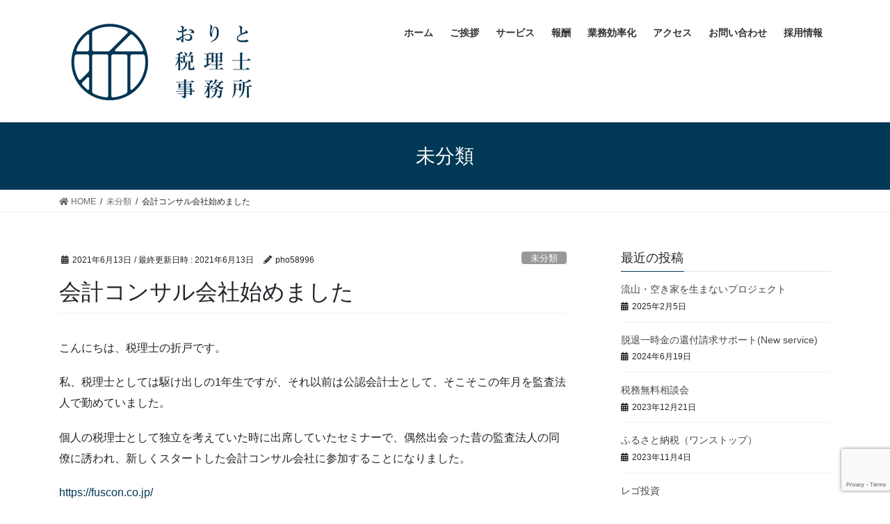

--- FILE ---
content_type: text/html; charset=UTF-8
request_url: http://orito-cpta.com/2021/06/13/%E4%BC%9A%E8%A8%88%E3%82%B3%E3%83%B3%E3%82%B5%E3%83%AB%E4%BC%9A%E7%A4%BE%E5%A7%8B%E3%82%81%E3%81%BE%E3%81%97%E3%81%9F/
body_size: 14310
content:
<!DOCTYPE html>
<html lang="ja"
	prefix="og: https://ogp.me/ns#" >
<head>
<meta charset="utf-8">
<meta http-equiv="X-UA-Compatible" content="IE=edge">
<meta name="viewport" content="width=device-width, initial-scale=1">
<!-- Google tag (gtag.js) --><script async src="https://www.googletagmanager.com/gtag/js?id=G-VYFS0HRCQD"></script><script>window.dataLayer = window.dataLayer || [];function gtag(){dataLayer.push(arguments);}gtag('js', new Date());gtag('config', 'G-VYFS0HRCQD');</script>
<title>会計コンサル会社始めました - おりと税理士事務所</title>

		<!-- All in One SEO 4.0.18 -->
		<meta name="description" content="こんにちは、税理士の折戸です。 私、税理士としては駆け出しの1年生ですが、それ以前は公認会計士として、そこそこの年月を監査法人で勤めていました。 個人の税理士として独立を考えていた時に出席していたセミナーで、偶然出会った […]"/>
		<meta name="google-site-verification" content="G-VYFS0HRCQD" />
		<link rel="canonical" href="http://orito-cpta.com/2021/06/13/%e4%bc%9a%e8%a8%88%e3%82%b3%e3%83%b3%e3%82%b5%e3%83%ab%e4%bc%9a%e7%a4%be%e5%a7%8b%e3%82%81%e3%81%be%e3%81%97%e3%81%9f/" />
		<meta property="og:site_name" content="おりと税理士事務所 - 決算料0円の顧問税理士" />
		<meta property="og:type" content="article" />
		<meta property="og:title" content="会計コンサル会社始めました - おりと税理士事務所" />
		<meta property="og:description" content="こんにちは、税理士の折戸です。 私、税理士としては駆け出しの1年生ですが、それ以前は公認会計士として、そこそこの年月を監査法人で勤めていました。 個人の税理士として独立を考えていた時に出席していたセミナーで、偶然出会った […]" />
		<meta property="og:url" content="http://orito-cpta.com/2021/06/13/%e4%bc%9a%e8%a8%88%e3%82%b3%e3%83%b3%e3%82%b5%e3%83%ab%e4%bc%9a%e7%a4%be%e5%a7%8b%e3%82%81%e3%81%be%e3%81%97%e3%81%9f/" />
		<meta property="og:image" content="http://orito-cpta.com/wp-content/uploads/2021/03/日本ロゴ10.gif" />
		<meta property="og:image:width" content="300" />
		<meta property="og:image:height" content="136" />
		<meta property="article:published_time" content="2021-06-12T20:37:19Z" />
		<meta property="article:modified_time" content="2021-06-12T20:40:19Z" />
		<meta property="twitter:card" content="summary" />
		<meta property="twitter:domain" content="orito-cpta.com" />
		<meta property="twitter:title" content="会計コンサル会社始めました - おりと税理士事務所" />
		<meta property="twitter:description" content="こんにちは、税理士の折戸です。 私、税理士としては駆け出しの1年生ですが、それ以前は公認会計士として、そこそこの年月を監査法人で勤めていました。 個人の税理士として独立を考えていた時に出席していたセミナーで、偶然出会った […]" />
		<meta property="twitter:image" content="http://orito-cpta.com/wp-content/uploads/2021/03/日本ロゴ10.gif" />
		<script type="application/ld+json" class="aioseo-schema">
			{"@context":"https:\/\/schema.org","@graph":[{"@type":"WebSite","@id":"http:\/\/orito-cpta.com\/#website","url":"http:\/\/orito-cpta.com\/","name":"\u304a\u308a\u3068\u7a0e\u7406\u58eb\u4e8b\u52d9\u6240","description":"\u6c7a\u7b97\u65990\u5186\u306e\u9867\u554f\u7a0e\u7406\u58eb","publisher":{"@id":"http:\/\/orito-cpta.com\/#person"}},{"@type":"Person","@id":"http:\/\/orito-cpta.com\/#person","name":"pho58996","image":{"@type":"ImageObject","@id":"http:\/\/orito-cpta.com\/2021\/06\/13\/%e4%bc%9a%e8%a8%88%e3%82%b3%e3%83%b3%e3%82%b5%e3%83%ab%e4%bc%9a%e7%a4%be%e5%a7%8b%e3%82%81%e3%81%be%e3%81%97%e3%81%9f\/#personImage","url":"http:\/\/2.gravatar.com\/avatar\/e03e3243d12dd66d946b97c6a2dd8e60?s=96&d=mm&r=g","width":"96","height":"96","caption":"pho58996"}},{"@type":"BreadcrumbList","@id":"http:\/\/orito-cpta.com\/2021\/06\/13\/%e4%bc%9a%e8%a8%88%e3%82%b3%e3%83%b3%e3%82%b5%e3%83%ab%e4%bc%9a%e7%a4%be%e5%a7%8b%e3%82%81%e3%81%be%e3%81%97%e3%81%9f\/#breadcrumblist","itemListElement":[{"@type":"ListItem","@id":"http:\/\/orito-cpta.com\/#listItem","position":"1","item":{"@id":"http:\/\/orito-cpta.com\/#item","name":"\u30db\u30fc\u30e0","description":"\u6c7a\u7b97\u65990\u5186\u306e\u9867\u554f\u7a0e\u7406\u58eb","url":"http:\/\/orito-cpta.com\/"},"nextItem":"http:\/\/orito-cpta.com\/2021\/#listItem"},{"@type":"ListItem","@id":"http:\/\/orito-cpta.com\/2021\/#listItem","position":"2","item":{"@id":"http:\/\/orito-cpta.com\/2021\/#item","name":"2021","url":"http:\/\/orito-cpta.com\/2021\/"},"nextItem":"http:\/\/orito-cpta.com\/2021\/06\/#listItem","previousItem":"http:\/\/orito-cpta.com\/#listItem"},{"@type":"ListItem","@id":"http:\/\/orito-cpta.com\/2021\/06\/#listItem","position":"3","item":{"@id":"http:\/\/orito-cpta.com\/2021\/06\/#item","name":"June","url":"http:\/\/orito-cpta.com\/2021\/06\/"},"nextItem":"http:\/\/orito-cpta.com\/2021\/06\/13\/#listItem","previousItem":"http:\/\/orito-cpta.com\/2021\/#listItem"},{"@type":"ListItem","@id":"http:\/\/orito-cpta.com\/2021\/06\/13\/#listItem","position":"4","item":{"@id":"http:\/\/orito-cpta.com\/2021\/06\/13\/#item","name":"12","url":"http:\/\/orito-cpta.com\/2021\/06\/13\/"},"nextItem":"http:\/\/orito-cpta.com\/2021\/06\/13\/%e4%bc%9a%e8%a8%88%e3%82%b3%e3%83%b3%e3%82%b5%e3%83%ab%e4%bc%9a%e7%a4%be%e5%a7%8b%e3%82%81%e3%81%be%e3%81%97%e3%81%9f\/#listItem","previousItem":"http:\/\/orito-cpta.com\/2021\/06\/#listItem"},{"@type":"ListItem","@id":"http:\/\/orito-cpta.com\/2021\/06\/13\/%e4%bc%9a%e8%a8%88%e3%82%b3%e3%83%b3%e3%82%b5%e3%83%ab%e4%bc%9a%e7%a4%be%e5%a7%8b%e3%82%81%e3%81%be%e3%81%97%e3%81%9f\/#listItem","position":"5","item":{"@id":"http:\/\/orito-cpta.com\/2021\/06\/13\/%e4%bc%9a%e8%a8%88%e3%82%b3%e3%83%b3%e3%82%b5%e3%83%ab%e4%bc%9a%e7%a4%be%e5%a7%8b%e3%82%81%e3%81%be%e3%81%97%e3%81%9f\/#item","name":"\u4f1a\u8a08\u30b3\u30f3\u30b5\u30eb\u4f1a\u793e\u59cb\u3081\u307e\u3057\u305f","description":"\u3053\u3093\u306b\u3061\u306f\u3001\u7a0e\u7406\u58eb\u306e\u6298\u6238\u3067\u3059\u3002 \u79c1\u3001\u7a0e\u7406\u58eb\u3068\u3057\u3066\u306f\u99c6\u3051\u51fa\u3057\u306e1\u5e74\u751f\u3067\u3059\u304c\u3001\u305d\u308c\u4ee5\u524d\u306f\u516c\u8a8d\u4f1a\u8a08\u58eb\u3068\u3057\u3066\u3001\u305d\u3053\u305d\u3053\u306e\u5e74\u6708\u3092\u76e3\u67fb\u6cd5\u4eba\u3067\u52e4\u3081\u3066\u3044\u307e\u3057\u305f\u3002 \u500b\u4eba\u306e\u7a0e\u7406\u58eb\u3068\u3057\u3066\u72ec\u7acb\u3092\u8003\u3048\u3066\u3044\u305f\u6642\u306b\u51fa\u5e2d\u3057\u3066\u3044\u305f\u30bb\u30df\u30ca\u30fc\u3067\u3001\u5076\u7136\u51fa\u4f1a\u3063\u305f [\u2026]","url":"http:\/\/orito-cpta.com\/2021\/06\/13\/%e4%bc%9a%e8%a8%88%e3%82%b3%e3%83%b3%e3%82%b5%e3%83%ab%e4%bc%9a%e7%a4%be%e5%a7%8b%e3%82%81%e3%81%be%e3%81%97%e3%81%9f\/"},"previousItem":"http:\/\/orito-cpta.com\/2021\/06\/13\/#listItem"}]},{"@type":"Person","@id":"http:\/\/orito-cpta.com\/author\/pho58996\/#author","url":"http:\/\/orito-cpta.com\/author\/pho58996\/","name":"pho58996","image":{"@type":"ImageObject","@id":"http:\/\/orito-cpta.com\/2021\/06\/13\/%e4%bc%9a%e8%a8%88%e3%82%b3%e3%83%b3%e3%82%b5%e3%83%ab%e4%bc%9a%e7%a4%be%e5%a7%8b%e3%82%81%e3%81%be%e3%81%97%e3%81%9f\/#authorImage","url":"http:\/\/2.gravatar.com\/avatar\/e03e3243d12dd66d946b97c6a2dd8e60?s=96&d=mm&r=g","width":"96","height":"96","caption":"pho58996"}},{"@type":"WebPage","@id":"http:\/\/orito-cpta.com\/2021\/06\/13\/%e4%bc%9a%e8%a8%88%e3%82%b3%e3%83%b3%e3%82%b5%e3%83%ab%e4%bc%9a%e7%a4%be%e5%a7%8b%e3%82%81%e3%81%be%e3%81%97%e3%81%9f\/#webpage","url":"http:\/\/orito-cpta.com\/2021\/06\/13\/%e4%bc%9a%e8%a8%88%e3%82%b3%e3%83%b3%e3%82%b5%e3%83%ab%e4%bc%9a%e7%a4%be%e5%a7%8b%e3%82%81%e3%81%be%e3%81%97%e3%81%9f\/","name":"\u4f1a\u8a08\u30b3\u30f3\u30b5\u30eb\u4f1a\u793e\u59cb\u3081\u307e\u3057\u305f - \u304a\u308a\u3068\u7a0e\u7406\u58eb\u4e8b\u52d9\u6240","description":"\u3053\u3093\u306b\u3061\u306f\u3001\u7a0e\u7406\u58eb\u306e\u6298\u6238\u3067\u3059\u3002 \u79c1\u3001\u7a0e\u7406\u58eb\u3068\u3057\u3066\u306f\u99c6\u3051\u51fa\u3057\u306e1\u5e74\u751f\u3067\u3059\u304c\u3001\u305d\u308c\u4ee5\u524d\u306f\u516c\u8a8d\u4f1a\u8a08\u58eb\u3068\u3057\u3066\u3001\u305d\u3053\u305d\u3053\u306e\u5e74\u6708\u3092\u76e3\u67fb\u6cd5\u4eba\u3067\u52e4\u3081\u3066\u3044\u307e\u3057\u305f\u3002 \u500b\u4eba\u306e\u7a0e\u7406\u58eb\u3068\u3057\u3066\u72ec\u7acb\u3092\u8003\u3048\u3066\u3044\u305f\u6642\u306b\u51fa\u5e2d\u3057\u3066\u3044\u305f\u30bb\u30df\u30ca\u30fc\u3067\u3001\u5076\u7136\u51fa\u4f1a\u3063\u305f [\u2026]","inLanguage":"ja","isPartOf":{"@id":"http:\/\/orito-cpta.com\/#website"},"breadcrumb":{"@id":"http:\/\/orito-cpta.com\/2021\/06\/13\/%e4%bc%9a%e8%a8%88%e3%82%b3%e3%83%b3%e3%82%b5%e3%83%ab%e4%bc%9a%e7%a4%be%e5%a7%8b%e3%82%81%e3%81%be%e3%81%97%e3%81%9f\/#breadcrumblist"},"author":"http:\/\/orito-cpta.com\/2021\/06\/13\/%e4%bc%9a%e8%a8%88%e3%82%b3%e3%83%b3%e3%82%b5%e3%83%ab%e4%bc%9a%e7%a4%be%e5%a7%8b%e3%82%81%e3%81%be%e3%81%97%e3%81%9f\/#author","creator":"http:\/\/orito-cpta.com\/2021\/06\/13\/%e4%bc%9a%e8%a8%88%e3%82%b3%e3%83%b3%e3%82%b5%e3%83%ab%e4%bc%9a%e7%a4%be%e5%a7%8b%e3%82%81%e3%81%be%e3%81%97%e3%81%9f\/#author","datePublished":"2021-06-12T20:37:19+09:00","dateModified":"2021-06-12T20:40:19+09:00"},{"@type":"BlogPosting","@id":"http:\/\/orito-cpta.com\/2021\/06\/13\/%e4%bc%9a%e8%a8%88%e3%82%b3%e3%83%b3%e3%82%b5%e3%83%ab%e4%bc%9a%e7%a4%be%e5%a7%8b%e3%82%81%e3%81%be%e3%81%97%e3%81%9f\/#blogposting","name":"\u4f1a\u8a08\u30b3\u30f3\u30b5\u30eb\u4f1a\u793e\u59cb\u3081\u307e\u3057\u305f - \u304a\u308a\u3068\u7a0e\u7406\u58eb\u4e8b\u52d9\u6240","description":"\u3053\u3093\u306b\u3061\u306f\u3001\u7a0e\u7406\u58eb\u306e\u6298\u6238\u3067\u3059\u3002 \u79c1\u3001\u7a0e\u7406\u58eb\u3068\u3057\u3066\u306f\u99c6\u3051\u51fa\u3057\u306e1\u5e74\u751f\u3067\u3059\u304c\u3001\u305d\u308c\u4ee5\u524d\u306f\u516c\u8a8d\u4f1a\u8a08\u58eb\u3068\u3057\u3066\u3001\u305d\u3053\u305d\u3053\u306e\u5e74\u6708\u3092\u76e3\u67fb\u6cd5\u4eba\u3067\u52e4\u3081\u3066\u3044\u307e\u3057\u305f\u3002 \u500b\u4eba\u306e\u7a0e\u7406\u58eb\u3068\u3057\u3066\u72ec\u7acb\u3092\u8003\u3048\u3066\u3044\u305f\u6642\u306b\u51fa\u5e2d\u3057\u3066\u3044\u305f\u30bb\u30df\u30ca\u30fc\u3067\u3001\u5076\u7136\u51fa\u4f1a\u3063\u305f [\u2026]","headline":"\u4f1a\u8a08\u30b3\u30f3\u30b5\u30eb\u4f1a\u793e\u59cb\u3081\u307e\u3057\u305f","author":{"@id":"http:\/\/orito-cpta.com\/author\/pho58996\/#author"},"publisher":{"@id":"http:\/\/orito-cpta.com\/#person"},"datePublished":"2021-06-12T20:37:19+09:00","dateModified":"2021-06-12T20:40:19+09:00","articleSection":"\u672a\u5206\u985e","mainEntityOfPage":{"@id":"http:\/\/orito-cpta.com\/2021\/06\/13\/%e4%bc%9a%e8%a8%88%e3%82%b3%e3%83%b3%e3%82%b5%e3%83%ab%e4%bc%9a%e7%a4%be%e5%a7%8b%e3%82%81%e3%81%be%e3%81%97%e3%81%9f\/#webpage"},"isPartOf":{"@id":"http:\/\/orito-cpta.com\/2021\/06\/13\/%e4%bc%9a%e8%a8%88%e3%82%b3%e3%83%b3%e3%82%b5%e3%83%ab%e4%bc%9a%e7%a4%be%e5%a7%8b%e3%82%81%e3%81%be%e3%81%97%e3%81%9f\/#webpage"},"image":{"@type":"ImageObject","@id":"http:\/\/orito-cpta.com\/2021\/06\/13\/%e4%bc%9a%e8%a8%88%e3%82%b3%e3%83%b3%e3%82%b5%e3%83%ab%e4%bc%9a%e7%a4%be%e5%a7%8b%e3%82%81%e3%81%be%e3%81%97%e3%81%9f\/#articleImage","url":"http:\/\/2.gravatar.com\/avatar\/e03e3243d12dd66d946b97c6a2dd8e60?s=96&d=mm&r=g","width":"96","height":"96","caption":"pho58996"}}]}
		</script>
		<!-- All in One SEO -->

<link rel='dns-prefetch' href='//www.google.com' />
<link rel='dns-prefetch' href='//s.w.org' />
<link rel="alternate" type="application/rss+xml" title="おりと税理士事務所 &raquo; フィード" href="http://orito-cpta.com/feed/" />
<link rel="alternate" type="application/rss+xml" title="おりと税理士事務所 &raquo; コメントフィード" href="http://orito-cpta.com/comments/feed/" />
<link rel="alternate" type="application/rss+xml" title="おりと税理士事務所 &raquo; 会計コンサル会社始めました のコメントのフィード" href="http://orito-cpta.com/2021/06/13/%e4%bc%9a%e8%a8%88%e3%82%b3%e3%83%b3%e3%82%b5%e3%83%ab%e4%bc%9a%e7%a4%be%e5%a7%8b%e3%82%81%e3%81%be%e3%81%97%e3%81%9f/feed/" />
<meta name="description" content="こんにちは、税理士の折戸です。私、税理士としては駆け出しの1年生ですが、それ以前は公認会計士として、そこそこの年月を監査法人で勤めていました。個人の税理士として独立を考えていた時に出席していたセミナーで、偶然出会った昔の監査法人の同僚に誘われ、新しくスタートした会計コンサル会社に参加することになりました。https://fuscon.co.jp/独立しようかと考えていた時には、全く頭になかったのですが、人生思いもよらぬ" />		<script type="text/javascript">
			window._wpemojiSettings = {"baseUrl":"https:\/\/s.w.org\/images\/core\/emoji\/13.0.1\/72x72\/","ext":".png","svgUrl":"https:\/\/s.w.org\/images\/core\/emoji\/13.0.1\/svg\/","svgExt":".svg","source":{"concatemoji":"http:\/\/orito-cpta.com\/wp-includes\/js\/wp-emoji-release.min.js?ver=5.6.16"}};
			!function(e,a,t){var n,r,o,i=a.createElement("canvas"),p=i.getContext&&i.getContext("2d");function s(e,t){var a=String.fromCharCode;p.clearRect(0,0,i.width,i.height),p.fillText(a.apply(this,e),0,0);e=i.toDataURL();return p.clearRect(0,0,i.width,i.height),p.fillText(a.apply(this,t),0,0),e===i.toDataURL()}function c(e){var t=a.createElement("script");t.src=e,t.defer=t.type="text/javascript",a.getElementsByTagName("head")[0].appendChild(t)}for(o=Array("flag","emoji"),t.supports={everything:!0,everythingExceptFlag:!0},r=0;r<o.length;r++)t.supports[o[r]]=function(e){if(!p||!p.fillText)return!1;switch(p.textBaseline="top",p.font="600 32px Arial",e){case"flag":return s([127987,65039,8205,9895,65039],[127987,65039,8203,9895,65039])?!1:!s([55356,56826,55356,56819],[55356,56826,8203,55356,56819])&&!s([55356,57332,56128,56423,56128,56418,56128,56421,56128,56430,56128,56423,56128,56447],[55356,57332,8203,56128,56423,8203,56128,56418,8203,56128,56421,8203,56128,56430,8203,56128,56423,8203,56128,56447]);case"emoji":return!s([55357,56424,8205,55356,57212],[55357,56424,8203,55356,57212])}return!1}(o[r]),t.supports.everything=t.supports.everything&&t.supports[o[r]],"flag"!==o[r]&&(t.supports.everythingExceptFlag=t.supports.everythingExceptFlag&&t.supports[o[r]]);t.supports.everythingExceptFlag=t.supports.everythingExceptFlag&&!t.supports.flag,t.DOMReady=!1,t.readyCallback=function(){t.DOMReady=!0},t.supports.everything||(n=function(){t.readyCallback()},a.addEventListener?(a.addEventListener("DOMContentLoaded",n,!1),e.addEventListener("load",n,!1)):(e.attachEvent("onload",n),a.attachEvent("onreadystatechange",function(){"complete"===a.readyState&&t.readyCallback()})),(n=t.source||{}).concatemoji?c(n.concatemoji):n.wpemoji&&n.twemoji&&(c(n.twemoji),c(n.wpemoji)))}(window,document,window._wpemojiSettings);
		</script>
		<style type="text/css">
img.wp-smiley,
img.emoji {
	display: inline !important;
	border: none !important;
	box-shadow: none !important;
	height: 1em !important;
	width: 1em !important;
	margin: 0 .07em !important;
	vertical-align: -0.1em !important;
	background: none !important;
	padding: 0 !important;
}
</style>
	<link rel='stylesheet' id='vkExUnit_common_style-css'  href='http://orito-cpta.com/wp-content/plugins/vk-all-in-one-expansion-unit/assets/css/vkExUnit_style.css?ver=9.86.1.0' type='text/css' media='all' />
<style id='vkExUnit_common_style-inline-css' type='text/css'>
:root {--ver_page_top_button_url:url(http://orito-cpta.com/wp-content/plugins/vk-all-in-one-expansion-unit/assets/images/to-top-btn-icon.svg);}@font-face {font-weight: normal;font-style: normal;font-family: "vk_sns";src: url("http://orito-cpta.com/wp-content/plugins/vk-all-in-one-expansion-unit/inc/sns/icons/fonts/vk_sns.eot?-bq20cj");src: url("http://orito-cpta.com/wp-content/plugins/vk-all-in-one-expansion-unit/inc/sns/icons/fonts/vk_sns.eot?#iefix-bq20cj") format("embedded-opentype"),url("http://orito-cpta.com/wp-content/plugins/vk-all-in-one-expansion-unit/inc/sns/icons/fonts/vk_sns.woff?-bq20cj") format("woff"),url("http://orito-cpta.com/wp-content/plugins/vk-all-in-one-expansion-unit/inc/sns/icons/fonts/vk_sns.ttf?-bq20cj") format("truetype"),url("http://orito-cpta.com/wp-content/plugins/vk-all-in-one-expansion-unit/inc/sns/icons/fonts/vk_sns.svg?-bq20cj#vk_sns") format("svg");}
</style>
<link rel='stylesheet' id='wp-block-library-css'  href='http://orito-cpta.com/wp-includes/css/dist/block-library/style.min.css?ver=5.6.16' type='text/css' media='all' />
<link rel='stylesheet' id='contact-form-7-css'  href='http://orito-cpta.com/wp-content/plugins/contact-form-7/includes/css/styles.css?ver=5.4' type='text/css' media='all' />
<link rel='stylesheet' id='wpdm-font-awesome-css'  href='http://orito-cpta.com/wp-content/plugins/download-manager/assets/fontawesome/css/all.min.css?ver=5.6.16' type='text/css' media='all' />
<link rel='stylesheet' id='wpdm-front-bootstrap-css'  href='http://orito-cpta.com/wp-content/plugins/download-manager/assets/bootstrap/css/bootstrap.min.css?ver=5.6.16' type='text/css' media='all' />
<link rel='stylesheet' id='wpdm-front-css'  href='http://orito-cpta.com/wp-content/plugins/download-manager/assets/css/front.css?ver=5.6.16' type='text/css' media='all' />
<link rel='stylesheet' id='veu-cta-css'  href='http://orito-cpta.com/wp-content/plugins/vk-all-in-one-expansion-unit/inc/call-to-action/package/css/style.css?ver=9.86.1.0' type='text/css' media='all' />
<link rel='stylesheet' id='bootstrap-4-style-css'  href='http://orito-cpta.com/wp-content/themes/lightning/library/bootstrap-4/css/bootstrap.min.css?ver=4.5.0' type='text/css' media='all' />
<link rel='stylesheet' id='lightning-common-style-css'  href='http://orito-cpta.com/wp-content/themes/lightning/assets/css/common.css?ver=13.8.9' type='text/css' media='all' />
<style id='lightning-common-style-inline-css' type='text/css'>
/* vk-mobile-nav */:root {--vk-mobile-nav-menu-btn-bg-src: url("http://orito-cpta.com/wp-content/themes/lightning/inc/vk-mobile-nav/package//images/vk-menu-btn-black.svg");--vk-mobile-nav-menu-btn-close-bg-src: url("http://orito-cpta.com/wp-content/themes/lightning/inc/vk-mobile-nav/package//images/vk-menu-close-black.svg");--vk-menu-acc-icon-open-black-bg-src: url("http://orito-cpta.com/wp-content/themes/lightning/inc/vk-mobile-nav/package//images/vk-menu-acc-icon-open-black.svg");--vk-menu-acc-icon-open-white-bg-src: url("http://orito-cpta.com/wp-content/themes/lightning/inc/vk-mobile-nav/package//images/vk-menu-acc-icon-open-white.svg");--vk-menu-acc-icon-close-black-bg-src: url("http://orito-cpta.com/wp-content/themes/lightning/inc/vk-mobile-nav/package//images/vk-menu-close-black.svg");--vk-menu-acc-icon-close-white-bg-src: url("http://orito-cpta.com/wp-content/themes/lightning/inc/vk-mobile-nav/package//images/vk-menu-close-white.svg");}
</style>
<link rel='stylesheet' id='lightning-design-style-css'  href='http://orito-cpta.com/wp-content/themes/lightning/design-skin/origin2/css/style.css?ver=13.8.9' type='text/css' media='all' />
<style id='lightning-design-style-inline-css' type='text/css'>
/* ltg common custom */:root {--vk-menu-acc-btn-border-color:#333;--color-key:#003856;--color-key-dark:#003856;}.bbp-submit-wrapper .button.submit { background-color:#003856 ; }.bbp-submit-wrapper .button.submit:hover { background-color:#003856 ; }.veu_color_txt_key { color:#003856 ; }.veu_color_bg_key { background-color:#003856 ; }.veu_color_border_key { border-color:#003856 ; }.btn-default { border-color:#003856;color:#003856;}.btn-default:focus,.btn-default:hover { border-color:#003856;background-color: #003856; }.wp-block-search__button,.btn-primary { background-color:#003856;border-color:#003856; }.wp-block-search__button:focus,.wp-block-search__button:hover,.btn-primary:not(:disabled):not(.disabled):active,.btn-primary:focus,.btn-primary:hover { background-color:#003856;border-color:#003856; }.btn-outline-primary { color : #003856 ; border-color:#003856; }.btn-outline-primary:not(:disabled):not(.disabled):active,.btn-outline-primary:focus,.btn-outline-primary:hover { color : #fff; background-color:#003856;border-color:#003856; }a { color:#003856; }
.tagcloud a:before { font-family: "Font Awesome 5 Free";content: "\f02b";font-weight: bold; }
.media .media-body .media-heading a:hover { color:#003856; }@media (min-width: 768px){.gMenu > li:before,.gMenu > li.menu-item-has-children::after { border-bottom-color:#003856 }.gMenu li li { background-color:#003856 }.gMenu li li a:hover { background-color:#003856; }} /* @media (min-width: 768px) */.page-header { background-color:#003856; }h2,.mainSection-title { border-top-color:#003856; }h3:after,.subSection-title:after { border-bottom-color:#003856; }ul.page-numbers li span.page-numbers.current,.page-link dl .post-page-numbers.current { background-color:#003856; }.pager li > a { border-color:#003856;color:#003856;}.pager li > a:hover { background-color:#003856;color:#fff;}.siteFooter { border-top-color:#003856; }dt { border-left-color:#003856; }:root {--g_nav_main_acc_icon_open_url:url(http://orito-cpta.com/wp-content/themes/lightning/inc/vk-mobile-nav/package/images/vk-menu-acc-icon-open-black.svg);--g_nav_main_acc_icon_close_url: url(http://orito-cpta.com/wp-content/themes/lightning/inc/vk-mobile-nav/package/images/vk-menu-close-black.svg);--g_nav_sub_acc_icon_open_url: url(http://orito-cpta.com/wp-content/themes/lightning/inc/vk-mobile-nav/package/images/vk-menu-acc-icon-open-white.svg);--g_nav_sub_acc_icon_close_url: url(http://orito-cpta.com/wp-content/themes/lightning/inc/vk-mobile-nav/package/images/vk-menu-close-white.svg);}
</style>
<link rel='stylesheet' id='lightning-theme-style-css'  href='http://orito-cpta.com/wp-content/themes/lightning-child/style.css?ver=13.8.9' type='text/css' media='all' />
<link rel='stylesheet' id='vk-font-awesome-css'  href='http://orito-cpta.com/wp-content/themes/lightning/inc/font-awesome/package/versions/5/css/all.min.css?ver=5.13.0' type='text/css' media='all' />
<script type='text/javascript' src='http://orito-cpta.com/wp-includes/js/jquery/jquery.min.js?ver=3.5.1' id='jquery-core-js'></script>
<script type='text/javascript' src='http://orito-cpta.com/wp-includes/js/jquery/jquery-migrate.min.js?ver=3.3.2' id='jquery-migrate-js'></script>
<script type='text/javascript' src='http://orito-cpta.com/wp-content/plugins/download-manager/assets/bootstrap/js/bootstrap.bundle.min.js?ver=5.6.16' id='wpdm-front-bootstrap-js'></script>
<script type='text/javascript' id='frontjs-js-extra'>
/* <![CDATA[ */
var wpdm_url = {"home":"http:\/\/orito-cpta.com\/","site":"http:\/\/orito-cpta.com\/","ajax":"http:\/\/orito-cpta.com\/wp-admin\/admin-ajax.php"};
var wpdm_asset = {"spinner":"<i class=\"fas fa-sun fa-spin\"><\/i>"};
/* ]]> */
</script>
<script type='text/javascript' src='http://orito-cpta.com/wp-content/plugins/download-manager/assets/js/front.js?ver=3.1.16' id='frontjs-js'></script>
<script type='text/javascript' src='http://orito-cpta.com/wp-content/plugins/download-manager/assets/js/chosen.jquery.min.js?ver=5.6.16' id='jquery-choosen-js'></script>
<script type='text/javascript' id='lightning-js-js-extra'>
/* <![CDATA[ */
var lightningOpt = {"header_scrool":"1"};
/* ]]> */
</script>
<script type='text/javascript' src='http://orito-cpta.com/wp-content/themes/lightning/assets/js/lightning.min.js?ver=13.8.9' id='lightning-js-js'></script>
<script type='text/javascript' src='http://orito-cpta.com/wp-content/plugins/lightning-advanced-unit/js/lightning-adv.min.js?ver=3.3.3' id='lightning_adv_unit_script-js'></script>
<link rel="https://api.w.org/" href="http://orito-cpta.com/wp-json/" /><link rel="alternate" type="application/json" href="http://orito-cpta.com/wp-json/wp/v2/posts/252" /><link rel="EditURI" type="application/rsd+xml" title="RSD" href="http://orito-cpta.com/xmlrpc.php?rsd" />
<link rel="wlwmanifest" type="application/wlwmanifest+xml" href="http://orito-cpta.com/wp-includes/wlwmanifest.xml" /> 
<meta name="generator" content="WordPress 5.6.16" />
<link rel='shortlink' href='http://orito-cpta.com/?p=252' />
<link rel="alternate" type="application/json+oembed" href="http://orito-cpta.com/wp-json/oembed/1.0/embed?url=http%3A%2F%2Forito-cpta.com%2F2021%2F06%2F13%2F%25e4%25bc%259a%25e8%25a8%2588%25e3%2582%25b3%25e3%2583%25b3%25e3%2582%25b5%25e3%2583%25ab%25e4%25bc%259a%25e7%25a4%25be%25e5%25a7%258b%25e3%2582%2581%25e3%2581%25be%25e3%2581%2597%25e3%2581%259f%2F" />
<link rel="alternate" type="text/xml+oembed" href="http://orito-cpta.com/wp-json/oembed/1.0/embed?url=http%3A%2F%2Forito-cpta.com%2F2021%2F06%2F13%2F%25e4%25bc%259a%25e8%25a8%2588%25e3%2582%25b3%25e3%2583%25b3%25e3%2582%25b5%25e3%2583%25ab%25e4%25bc%259a%25e7%25a4%25be%25e5%25a7%258b%25e3%2582%2581%25e3%2581%25be%25e3%2581%2597%25e3%2581%259f%2F&#038;format=xml" />

        <script>
            var wpdm_site_url = 'http://orito-cpta.com/';
            var wpdm_home_url = 'http://orito-cpta.com/';
            var ajax_url = 'http://orito-cpta.com/wp-admin/admin-ajax.php';
            var wpdm_ajax_url = 'http://orito-cpta.com/wp-admin/admin-ajax.php';
            var wpdm_ajax_popup = '0';
        </script>
        <style>
            .wpdm-download-link.btn.btn-primary.{
                border-radius: 4px;
            }
        </style>


        <link rel="alternate" hreflang="x-default" href="http://orito-cpta.com/2021/06/13/%e4%bc%9a%e8%a8%88%e3%82%b3%e3%83%b3%e3%82%b5%e3%83%ab%e4%bc%9a%e7%a4%be%e5%a7%8b%e3%82%81%e3%81%be%e3%81%97%e3%81%9f/" title="Japanese" />
<style id="lightning-color-custom-for-plugins" type="text/css">/* ltg theme common */.color_key_bg,.color_key_bg_hover:hover{background-color: #003856;}.color_key_txt,.color_key_txt_hover:hover{color: #003856;}.color_key_border,.color_key_border_hover:hover{border-color: #003856;}.color_key_dark_bg,.color_key_dark_bg_hover:hover{background-color: #003856;}.color_key_dark_txt,.color_key_dark_txt_hover:hover{color: #003856;}.color_key_dark_border,.color_key_dark_border_hover:hover{border-color: #003856;}</style><!-- [ VK All in One Expansion Unit OGP ] -->
<meta property="og:site_name" content="おりと税理士事務所" />
<meta property="og:url" content="http://orito-cpta.com/2021/06/13/%e4%bc%9a%e8%a8%88%e3%82%b3%e3%83%b3%e3%82%b5%e3%83%ab%e4%bc%9a%e7%a4%be%e5%a7%8b%e3%82%81%e3%81%be%e3%81%97%e3%81%9f/" />
<meta property="og:title" content="会計コンサル会社始めました | おりと税理士事務所" />
<meta property="og:description" content="こんにちは、税理士の折戸です。私、税理士としては駆け出しの1年生ですが、それ以前は公認会計士として、そこそこの年月を監査法人で勤めていました。個人の税理士として独立を考えていた時に出席していたセミナーで、偶然出会った昔の監査法人の同僚に誘われ、新しくスタートした会計コンサル会社に参加することになりました。https://fuscon.co.jp/独立しようかと考えていた時には、全く頭になかったのですが、人生思いもよらぬ" />
<meta property="og:type" content="article" />
<!-- [ / VK All in One Expansion Unit OGP ] -->
<!-- [ VK All in One Expansion Unit twitter card ] -->
<meta name="twitter:card" content="summary_large_image">
<meta name="twitter:description" content="こんにちは、税理士の折戸です。私、税理士としては駆け出しの1年生ですが、それ以前は公認会計士として、そこそこの年月を監査法人で勤めていました。個人の税理士として独立を考えていた時に出席していたセミナーで、偶然出会った昔の監査法人の同僚に誘われ、新しくスタートした会計コンサル会社に参加することになりました。https://fuscon.co.jp/独立しようかと考えていた時には、全く頭になかったのですが、人生思いもよらぬ">
<meta name="twitter:title" content="会計コンサル会社始めました | おりと税理士事務所">
<meta name="twitter:url" content="http://orito-cpta.com/2021/06/13/%e4%bc%9a%e8%a8%88%e3%82%b3%e3%83%b3%e3%82%b5%e3%83%ab%e4%bc%9a%e7%a4%be%e5%a7%8b%e3%82%81%e3%81%be%e3%81%97%e3%81%9f/">
	<meta name="twitter:domain" content="orito-cpta.com">
	<!-- [ / VK All in One Expansion Unit twitter card ] -->
	<meta name="generator" content="WordPress Download Manager 3.1.16" />
<!-- [ VK All in One Expansion Unit Article Structure Data ] --><script type="application/ld+json">{"@context":"https://schema.org/","@type":"Article","headline":"会計コンサル会社始めました","image":"","datePublished":"2021-06-13T05:37:19+09:00","dateModified":"2021-06-13T05:40:19+09:00","author":{"@type":"","name":"pho58996","url":"http://orito-cpta.com/","sameAs":""}}</script><!-- [ / VK All in One Expansion Unit Article Structure Data ] -->            <style>
                                @import url('https://fonts.googleapis.com/css?family=Rubik:400,500');
                


                .w3eden .fetfont,
                .w3eden .btn,
                .w3eden .btn.wpdm-front h3.title,
                .w3eden .wpdm-social-lock-box .IN-widget a span:last-child,
                .w3eden #xfilelist .panel-heading,
                .w3eden .wpdm-frontend-tabs a,
                .w3eden .alert:before,
                .w3eden .panel .panel-heading,
                .w3eden .discount-msg,
                .w3eden .panel.dashboard-panel h3,
                .w3eden #wpdm-dashboard-sidebar .list-group-item,
                .w3eden #package-description .wp-switch-editor,
                .w3eden .w3eden.author-dashbboard .nav.nav-tabs li a,
                .w3eden .wpdm_cart thead th,
                .w3eden #csp .list-group-item,
                .w3eden .modal-title {
                    font-family: Rubik, -apple-system, BlinkMacSystemFont, "Segoe UI", Roboto, Helvetica, Arial, sans-serif, "Apple Color Emoji", "Segoe UI Emoji", "Segoe UI Symbol";
                    text-transform: uppercase;
                    font-weight: 500;
                }
                .w3eden #csp .list-group-item{
                    text-transform: unset;
                }
            </style>
                    <style>

            :root{
                --color-primary: #4a8eff;
                --color-primary-rgb: 74, 142, 255;
                --color-primary-hover: #4a8eff;
                --color-primary-active: #4a8eff;
                --color-secondary: #4a8eff;
                --color-secondary-rgb: 74, 142, 255;
                --color-secondary-hover: #4a8eff;
                --color-secondary-active: #4a8eff;
                --color-success: #18ce0f;
                --color-success-rgb: 24, 206, 15;
                --color-success-hover: #4a8eff;
                --color-success-active: #4a8eff;
                --color-info: #2CA8FF;
                --color-info-rgb: 44, 168, 255;
                --color-info-hover: #2CA8FF;
                --color-info-active: #2CA8FF;
                --color-warning: #f29e0f;
                --color-warning-rgb: 242, 158, 15;
                --color-warning-hover: orange;
                --color-warning-active: orange;
                --color-danger: #ff5062;
                --color-danger-rgb: 255, 80, 98;
                --color-danger-hover: #ff5062;
                --color-danger-active: #ff5062;
                --color-green: #30b570;
                --color-blue: #0073ff;
                --color-purple: #8557D3;
                --color-red: #ff5062;
                --color-muted: rgba(69, 89, 122, 0.6);
                --wpdm-font: Rubik, -apple-system, BlinkMacSystemFont, "Segoe UI", Roboto, Helvetica, Arial, sans-serif, "Apple Color Emoji", "Segoe UI Emoji", "Segoe UI Symbol";
            }
            .wpdm-download-link.btn.btn-primary{
                border-radius: 4px;
            }


        </style>
        
</head>
<body class="post-template-default single single-post postid-252 single-format-standard sidebar-fix post-name-%e4%bc%9a%e8%a8%88%e3%82%b3%e3%83%b3%e3%82%b5%e3%83%ab%e4%bc%9a%e7%a4%be%e5%a7%8b%e3%82%81%e3%81%be%e3%81%97%e3%81%9f post-type-post sidebar-fix-priority-top bootstrap4 device-pc fa_v5_css">
<a class="skip-link screen-reader-text" href="#main">コンテンツへスキップ</a>
<a class="skip-link screen-reader-text" href="#vk-mobile-nav">ナビゲーションに移動</a>
<header class="siteHeader">
		<div class="container siteHeadContainer">
		<div class="navbar-header">
						<p class="navbar-brand siteHeader_logo">
			<a href="http://orito-cpta.com/">
				<span><img src="http://orito-cpta.com/wp-content/uploads/2021/03/日本ロゴ10.gif" alt="おりと税理士事務所" /></span>
			</a>
			</p>
					</div>

					<div id="gMenu_outer" class="gMenu_outer">
				<nav class="menu-%e3%83%a1%e3%83%8b%e3%83%a5%e3%83%bc-container"><ul id="menu-%e3%83%a1%e3%83%8b%e3%83%a5%e3%83%bc" class="menu gMenu vk-menu-acc"><li id="menu-item-23" class="menu-item menu-item-type-custom menu-item-object-custom menu-item-home"><a href="http://orito-cpta.com"><strong class="gMenu_name">ホーム</strong></a></li>
<li id="menu-item-25" class="menu-item menu-item-type-post_type menu-item-object-page"><a href="http://orito-cpta.com/introduction/"><strong class="gMenu_name">ご挨拶</strong></a></li>
<li id="menu-item-241" class="menu-item menu-item-type-post_type menu-item-object-page"><a href="http://orito-cpta.com/service/"><strong class="gMenu_name">サービス</strong></a></li>
<li id="menu-item-137" class="menu-item menu-item-type-post_type menu-item-object-page"><a href="http://orito-cpta.com/price/"><strong class="gMenu_name">報酬</strong></a></li>
<li id="menu-item-192" class="menu-item menu-item-type-post_type menu-item-object-page"><a href="http://orito-cpta.com/efficiency/"><strong class="gMenu_name">業務効率化</strong></a></li>
<li id="menu-item-67" class="menu-item menu-item-type-post_type menu-item-object-page"><a href="http://orito-cpta.com/access/"><strong class="gMenu_name">アクセス</strong></a></li>
<li id="menu-item-156" class="menu-item menu-item-type-post_type menu-item-object-page"><a href="http://orito-cpta.com/contact/"><strong class="gMenu_name">お問い合わせ</strong></a></li>
<li id="menu-item-393" class="menu-item menu-item-type-post_type menu-item-object-page"><a href="http://orito-cpta.com/recruit/"><strong class="gMenu_name">採用情報</strong></a></li>
</ul></nav>			</div>
			</div>
	</header>

<div class="section page-header"><div class="container"><div class="row"><div class="col-md-12">
<div class="page-header_pageTitle">
未分類</div>
</div></div></div></div><!-- [ /.page-header ] -->


<!-- [ .breadSection ] --><div class="section breadSection"><div class="container"><div class="row"><ol class="breadcrumb" itemtype="http://schema.org/BreadcrumbList"><li id="panHome" itemprop="itemListElement" itemscope itemtype="http://schema.org/ListItem"><a itemprop="item" href="http://orito-cpta.com/"><span itemprop="name"><i class="fa fa-home"></i> HOME</span></a></li><li itemprop="itemListElement" itemscope itemtype="http://schema.org/ListItem"><a itemprop="item" href="http://orito-cpta.com/category/uncategorized/"><span itemprop="name">未分類</span></a></li><li><span>会計コンサル会社始めました</span></li></ol></div></div></div><!-- [ /.breadSection ] -->

<div class="section siteContent">
<div class="container">
<div class="row">

	<div class="col mainSection mainSection-col-two baseSection vk_posts-mainSection" id="main" role="main">
				<article id="post-252" class="entry entry-full post-252 post type-post status-publish format-standard hentry category-uncategorized">

	
	
		<header class="entry-header">
			<div class="entry-meta">


<span class="published entry-meta_items">2021年6月13日</span>

<span class="entry-meta_items entry-meta_updated">/ 最終更新日時 : <span class="updated">2021年6月13日</span></span>


	
	<span class="vcard author entry-meta_items entry-meta_items_author"><span class="fn">pho58996</span></span>



<span class="entry-meta_items entry-meta_items_term"><a href="http://orito-cpta.com/category/uncategorized/" class="btn btn-xs btn-primary entry-meta_items_term_button" style="background-color:#999999;border:none;">未分類</a></span>
</div>
				<h1 class="entry-title">
											会計コンサル会社始めました									</h1>
		</header>

	
	
	<div class="entry-body">
				
<p>こんにちは、税理士の折戸です。</p>



<p></p>



<p>私、税理士としては駆け出しの1年生ですが、それ以前は公認会計士として、そこそこの年月を監査法人で勤めていました。</p>



<p>個人の税理士として独立を考えていた時に出席していたセミナーで、偶然出会った昔の監査法人の同僚に誘われ、新しくスタートした会計コンサル会社に参加することになりました。</p>



<p></p>



<p><a href="https://fuscon.co.jp/">https://fuscon.co.jp/</a></p>



<p></p>



<p>独立しようかと考えていた時には、全く頭になかったのですが、人生思いもよらぬ方向に進むものですね…。</p>



<p>私は主に金融関係の会社がメインでしたが、他のメンバーはスタートアップやコンサル会社を経験していたりと、得意分野も異なるので、今後は一人ではできない業務ができるようになると思います。</p>



<p>税理士としては今後も個人でやっていく心つもりですが、公認会計士としての業務は、再会した仲間と一緒にこちらでも頑張っていきたいと思います。</p>



<p></p>
			</div>

	
	
	
	
		<div class="entry-footer">

			<div class="entry-meta-dataList"><dl><dt>カテゴリー</dt><dd><a href="http://orito-cpta.com/category/uncategorized/">未分類</a></dd></dl></div>
		</div><!-- [ /.entry-footer ] -->
	
	
			
	
		
		
		
		
	
	
</article><!-- [ /#post-252 ] -->


	<div class="vk_posts postNextPrev">

		<div id="post-219" class="vk_post vk_post-postType-post card card-post card-horizontal card-sm vk_post-col-xs-12 vk_post-col-sm-12 vk_post-col-md-6 post-219 post type-post status-publish format-standard hentry category-tax"><div class="row no-gutters card-horizontal-inner-row"><div class="col-5 card-img-outer"><div class="vk_post_imgOuter" style="background-image:url(http://orito-cpta.com/wp-content/themes/lightning/assets/images/no-image.png)"><a href="http://orito-cpta.com/2021/04/05/%e4%bb%ae%e6%83%b3%e9%80%9a%e8%b2%a8%e3%81%ae%e7%a2%ba%e5%ae%9a%e7%94%b3%e5%91%8a%e7%94%a8%e3%82%a8%e3%82%af%e3%82%bb%e3%83%ab/"><div class="card-img-overlay"><span class="vk_post_imgOuter_singleTermLabel" style="color:#fff;background-color:#999999">税務</span></div><img src="http://orito-cpta.com/wp-content/themes/lightning/assets/images/no-image.png" alt="" class="vk_post_imgOuter_img card-img card-img-use-bg" loading="lazy" /></a></div><!-- [ /.vk_post_imgOuter ] --></div><!-- /.col --><div class="col-7"><div class="vk_post_body card-body"><p class="postNextPrev_label">前の記事</p><h5 class="vk_post_title card-title"><a href="http://orito-cpta.com/2021/04/05/%e4%bb%ae%e6%83%b3%e9%80%9a%e8%b2%a8%e3%81%ae%e7%a2%ba%e5%ae%9a%e7%94%b3%e5%91%8a%e7%94%a8%e3%82%a8%e3%82%af%e3%82%bb%e3%83%ab/">仮想通貨の確定申告用エクセル</a></h5><div class="vk_post_date card-date published">2021年4月5日</div></div><!-- [ /.card-body ] --></div><!-- /.col --></div><!-- [ /.row ] --></div><!-- [ /.card ] -->
		<div id="post-257" class="vk_post vk_post-postType-post card card-post card-horizontal card-sm vk_post-col-xs-12 vk_post-col-sm-12 vk_post-col-md-6 card-horizontal-reverse postNextPrev_next post-257 post type-post status-publish format-standard hentry category-tax"><div class="row no-gutters card-horizontal-inner-row"><div class="col-5 card-img-outer"><div class="vk_post_imgOuter" style="background-image:url(http://orito-cpta.com/wp-content/themes/lightning/assets/images/no-image.png)"><a href="http://orito-cpta.com/2021/09/27/%e3%82%a4%e3%83%b3%e3%83%9c%e3%82%a4%e3%82%b9%e5%88%b6%e5%ba%a6/"><div class="card-img-overlay"><span class="vk_post_imgOuter_singleTermLabel" style="color:#fff;background-color:#999999">税務</span></div><img src="http://orito-cpta.com/wp-content/themes/lightning/assets/images/no-image.png" alt="" class="vk_post_imgOuter_img card-img card-img-use-bg" loading="lazy" /></a></div><!-- [ /.vk_post_imgOuter ] --></div><!-- /.col --><div class="col-7"><div class="vk_post_body card-body"><p class="postNextPrev_label">次の記事</p><h5 class="vk_post_title card-title"><a href="http://orito-cpta.com/2021/09/27/%e3%82%a4%e3%83%b3%e3%83%9c%e3%82%a4%e3%82%b9%e5%88%b6%e5%ba%a6/">インボイス制度はじまります！</a></h5><div class="vk_post_date card-date published">2021年9月27日</div></div><!-- [ /.card-body ] --></div><!-- /.col --></div><!-- [ /.row ] --></div><!-- [ /.card ] -->
		</div>
					</div><!-- [ /.mainSection ] -->

			<div class="col subSection sideSection sideSection-col-two baseSection">
						

<aside class="widget widget_postlist">
<h1 class="subSection-title">最近の投稿</h1>

  <div class="media">

	
	<div class="media-body">
	  <h4 class="media-heading"><a href="http://orito-cpta.com/2025/02/05/%e6%b5%81%e5%b1%b1%e3%83%bb%e7%a9%ba%e3%81%8d%e5%ae%b6%e3%82%92%e7%94%9f%e3%81%be%e3%81%aa%e3%81%84%e3%83%97%e3%83%ad%e3%82%b8%e3%82%a7%e3%82%af%e3%83%88/">流山・空き家を生まないプロジェクト</a></h4>
	  <div class="published entry-meta_items">2025年2月5日</div>
	</div>
  </div>


  <div class="media">

	
	<div class="media-body">
	  <h4 class="media-heading"><a href="http://orito-cpta.com/2024/06/19/new-service/">脱退一時金の還付請求サポート(New service)</a></h4>
	  <div class="published entry-meta_items">2024年6月19日</div>
	</div>
  </div>


  <div class="media">

	
	<div class="media-body">
	  <h4 class="media-heading"><a href="http://orito-cpta.com/2023/12/21/sodan/">税務無料相談会</a></h4>
	  <div class="published entry-meta_items">2023年12月21日</div>
	</div>
  </div>


  <div class="media">

	
	<div class="media-body">
	  <h4 class="media-heading"><a href="http://orito-cpta.com/2023/11/04/onestop/">ふるさと納税（ワンストップ）</a></h4>
	  <div class="published entry-meta_items">2023年11月4日</div>
	</div>
  </div>


  <div class="media">

	
	<div class="media-body">
	  <h4 class="media-heading"><a href="http://orito-cpta.com/2023/09/27/%e3%83%ac%e3%82%b4%e6%8a%95%e8%b3%87/">レゴ投資</a></h4>
	  <div class="published entry-meta_items">2023年9月27日</div>
	</div>
  </div>


  <div class="media">

	
	<div class="media-body">
	  <h4 class="media-heading"><a href="http://orito-cpta.com/2023/09/15/shataku/">社宅を用いた節税（と計算エクセル）</a></h4>
	  <div class="published entry-meta_items">2023年9月15日</div>
	</div>
  </div>


  <div class="media">

	
	<div class="media-body">
	  <h4 class="media-heading"><a href="http://orito-cpta.com/2022/12/04/furusato/">ふるさと納税の解説（エクセル付）</a></h4>
	  <div class="published entry-meta_items">2022年12月4日</div>
	</div>
  </div>


  <div class="media">

	
	<div class="media-body">
	  <h4 class="media-heading"><a href="http://orito-cpta.com/2022/09/21/ad%e3%81%ae%e8%a9%b1%ef%bc%88%e3%81%9d%e3%81%ae%ef%bc%92%ef%bc%89/">ADの話（その２）</a></h4>
	  <div class="published entry-meta_items">2022年9月21日</div>
	</div>
  </div>


  <div class="media">

	
	<div class="media-body">
	  <h4 class="media-heading"><a href="http://orito-cpta.com/2022/09/12/ad%e3%81%ae%e8%a9%b1/">ADの話</a></h4>
	  <div class="published entry-meta_items">2022年9月12日</div>
	</div>
  </div>


  <div class="media">

	
	<div class="media-body">
	  <h4 class="media-heading"><a href="http://orito-cpta.com/2021/12/13/%e7%a2%ba%e5%ae%9a%e7%94%b3%e5%91%8a%e3%82%b5%e3%83%9d%e3%83%bc%e3%83%88%e3%81%97%e3%81%be%e3%81%99%ef%bc%81/">確定申告サポートします！</a></h4>
	  <div class="published entry-meta_items">2021年12月13日</div>
	</div>
  </div>

</aside>

<aside class="widget widget_categories widget_link_list">
<nav class="localNav">
<h1 class="subSection-title">カテゴリー</h1>
<ul>
		<li class="cat-item cat-item-1"><a href="http://orito-cpta.com/category/uncategorized/">未分類</a>
</li>
	<li class="cat-item cat-item-12"><a href="http://orito-cpta.com/category/tax/">税務</a>
</li>
</ul>
</nav>
</aside>

<aside class="widget widget_archive widget_link_list">
<nav class="localNav">
<h1 class="subSection-title">アーカイブ</h1>
<ul>
		<li><a href='http://orito-cpta.com/2025/02/'>2025年2月</a></li>
	<li><a href='http://orito-cpta.com/2024/06/'>2024年6月</a></li>
	<li><a href='http://orito-cpta.com/2023/12/'>2023年12月</a></li>
	<li><a href='http://orito-cpta.com/2023/11/'>2023年11月</a></li>
	<li><a href='http://orito-cpta.com/2023/09/'>2023年9月</a></li>
	<li><a href='http://orito-cpta.com/2022/12/'>2022年12月</a></li>
	<li><a href='http://orito-cpta.com/2022/09/'>2022年9月</a></li>
	<li><a href='http://orito-cpta.com/2021/12/'>2021年12月</a></li>
	<li><a href='http://orito-cpta.com/2021/10/'>2021年10月</a></li>
	<li><a href='http://orito-cpta.com/2021/09/'>2021年9月</a></li>
	<li><a href='http://orito-cpta.com/2021/06/'>2021年6月</a></li>
	<li><a href='http://orito-cpta.com/2021/04/'>2021年4月</a></li>
</ul>
</nav>
</aside>

					</div><!-- [ /.subSection ] -->
	

</div><!-- [ /.row ] -->
</div><!-- [ /.container ] -->
</div><!-- [ /.siteContent ] -->

<div class="section sectionBox siteContent_after">
	<div class="container ">
		<div class="row ">
			<div class="col-md-12 ">
			<aside class="widget widget_vkexunit_contact_section" id="vkexunit_contact_section-6"><section class="veu_contact veu_contentAddSection vk_contact veu_card veu_contact-layout-horizontal"><div class="contact_frame veu_card_inner"><p class="contact_txt"><span class="contact_txt_catch">無料相談受け付けていますので、お気軽にご連絡ください。</span><span class="contact_txt_tel veu_color_txt_key"><i class="contact_txt_tel_icon fas fa-phone-square"></i>04-7156-6455</span><span class="contact_txt_time">受付時間 9:00-18:00 （事務所不在の時間も多いため電話がつながらない場合は、問い合わせフォームからご連絡ください）</span></p><a href="http://orito-cpta.com/contact" class="btn btn-primary btn-lg contact_bt"><span class="contact_bt_txt"><i class="far fa-envelope"></i> お問い合わせ <i class="far fa-arrow-alt-circle-right"></i></span></a></div></section></aside><aside class="widget widget_mslswidget" id="mslswidget-14"><a href="http://orito-cpta.com/en/" title="English">English <img src="http://orito-cpta.com/wp-content/plugins/multisite-language-switcher/flags/us.png" alt="en_US"/></a></aside>			</div>
		</div>
	</div>
</div>


<footer class="section siteFooter">
			
	
	<div class="container sectionBox copySection text-center">
			<p>Copyright &copy; おりと税理士事務所 All Rights Reserved.</p><p>Powered by <a href="https://wordpress.org/">WordPress</a> with <a href="https://lightning.nagoya/ja/" target="_blank" title="無料 WordPress テーマ Lightning"> Lightning Theme</a> &amp; <a href="https://ex-unit.nagoya/ja/" target="_blank">VK All in One Expansion Unit</a> by <a href="https://www.vektor-inc.co.jp/" target="_blank">Vektor,Inc.</a> technology.</p>	</div>
</footer>
<a href="#top" id="page_top" class="page_top_btn">PAGE TOP</a><div id="vk-mobile-nav-menu-btn" class="vk-mobile-nav-menu-btn">MENU</div><div class="vk-mobile-nav vk-mobile-nav-drop-in" id="vk-mobile-nav"><aside class="widget vk-mobile-nav-widget widget_mslswidget" id="mslswidget-10"><h1 class="widget-title subSection-title">japanese/english</h1><a href="http://orito-cpta.com/en/" title="English">English <img src="http://orito-cpta.com/wp-content/plugins/multisite-language-switcher/flags/us.png" alt="en_US"/></a></aside><aside class="widget vk-mobile-nav-widget widget_vkexunit_contact_section" id="vkexunit_contact_section-3"><section class="veu_contact veu_contentAddSection vk_contact veu_card"><div class="contact_frame veu_card_inner"><p class="contact_txt"><span class="contact_txt_catch">無料相談受け付けていますので、お気軽にご連絡ください。</span><span class="contact_txt_tel veu_color_txt_key"><i class="contact_txt_tel_icon fas fa-phone-square"></i>04-7156-6455</span><span class="contact_txt_time">受付時間 9:00-18:00 （事務所不在の時間も多いため電話がつながらない場合は、問い合わせフォームからご連絡ください）</span></p><a href="http://orito-cpta.com/contact" class="btn btn-primary btn-lg contact_bt"><span class="contact_bt_txt"><i class="far fa-envelope"></i> お問い合わせ <i class="far fa-arrow-alt-circle-right"></i></span></a></div></section></aside><nav class="vk-mobile-nav-menu-outer" role="navigation"><ul id="menu-%e3%83%a1%e3%83%8b%e3%83%a5%e3%83%bc-1" class="vk-menu-acc menu"><li id="menu-item-23" class="menu-item menu-item-type-custom menu-item-object-custom menu-item-home menu-item-23"><a href="http://orito-cpta.com">ホーム</a></li>
<li id="menu-item-25" class="menu-item menu-item-type-post_type menu-item-object-page menu-item-25"><a href="http://orito-cpta.com/introduction/">ご挨拶</a></li>
<li id="menu-item-241" class="menu-item menu-item-type-post_type menu-item-object-page menu-item-241"><a href="http://orito-cpta.com/service/">サービス</a></li>
<li id="menu-item-137" class="menu-item menu-item-type-post_type menu-item-object-page menu-item-137"><a href="http://orito-cpta.com/price/">報酬</a></li>
<li id="menu-item-192" class="menu-item menu-item-type-post_type menu-item-object-page menu-item-192"><a href="http://orito-cpta.com/efficiency/">業務効率化</a></li>
<li id="menu-item-67" class="menu-item menu-item-type-post_type menu-item-object-page menu-item-67"><a href="http://orito-cpta.com/access/">アクセス</a></li>
<li id="menu-item-156" class="menu-item menu-item-type-post_type menu-item-object-page menu-item-156"><a href="http://orito-cpta.com/contact/">お問い合わせ</a></li>
<li id="menu-item-393" class="menu-item menu-item-type-post_type menu-item-object-page menu-item-393"><a href="http://orito-cpta.com/recruit/">採用情報</a></li>
</ul></nav></div><script type='text/javascript' src='http://orito-cpta.com/wp-includes/js/dist/vendor/wp-polyfill.min.js?ver=7.4.4' id='wp-polyfill-js'></script>
<script type='text/javascript' id='wp-polyfill-js-after'>
( 'fetch' in window ) || document.write( '<script src="http://orito-cpta.com/wp-includes/js/dist/vendor/wp-polyfill-fetch.min.js?ver=3.0.0"></scr' + 'ipt>' );( document.contains ) || document.write( '<script src="http://orito-cpta.com/wp-includes/js/dist/vendor/wp-polyfill-node-contains.min.js?ver=3.42.0"></scr' + 'ipt>' );( window.DOMRect ) || document.write( '<script src="http://orito-cpta.com/wp-includes/js/dist/vendor/wp-polyfill-dom-rect.min.js?ver=3.42.0"></scr' + 'ipt>' );( window.URL && window.URL.prototype && window.URLSearchParams ) || document.write( '<script src="http://orito-cpta.com/wp-includes/js/dist/vendor/wp-polyfill-url.min.js?ver=3.6.4"></scr' + 'ipt>' );( window.FormData && window.FormData.prototype.keys ) || document.write( '<script src="http://orito-cpta.com/wp-includes/js/dist/vendor/wp-polyfill-formdata.min.js?ver=3.0.12"></scr' + 'ipt>' );( Element.prototype.matches && Element.prototype.closest ) || document.write( '<script src="http://orito-cpta.com/wp-includes/js/dist/vendor/wp-polyfill-element-closest.min.js?ver=2.0.2"></scr' + 'ipt>' );
</script>
<script type='text/javascript' src='http://orito-cpta.com/wp-includes/js/dist/i18n.min.js?ver=9e36b5da09c96c657b0297fd6f7cb1fd' id='wp-i18n-js'></script>
<script type='text/javascript' src='http://orito-cpta.com/wp-includes/js/dist/vendor/lodash.min.js?ver=4.17.21' id='lodash-js'></script>
<script type='text/javascript' id='lodash-js-after'>
window.lodash = _.noConflict();
</script>
<script type='text/javascript' src='http://orito-cpta.com/wp-includes/js/dist/url.min.js?ver=1b4bb2b3f526a1db366ca3147ac39562' id='wp-url-js'></script>
<script type='text/javascript' src='http://orito-cpta.com/wp-includes/js/dist/hooks.min.js?ver=d0d9f43e03080e6ace9a3dabbd5f9eee' id='wp-hooks-js'></script>
<script type='text/javascript' id='wp-api-fetch-js-translations'>
( function( domain, translations ) {
	var localeData = translations.locale_data[ domain ] || translations.locale_data.messages;
	localeData[""].domain = domain;
	wp.i18n.setLocaleData( localeData, domain );
} )( "default", {"translation-revision-date":"2025-10-03 12:48:21+0000","generator":"GlotPress\/4.0.1","domain":"messages","locale_data":{"messages":{"":{"domain":"messages","plural-forms":"nplurals=1; plural=0;","lang":"ja_JP"},"You are probably offline.":["\u73fe\u5728\u30aa\u30d5\u30e9\u30a4\u30f3\u306e\u3088\u3046\u3067\u3059\u3002"],"Media upload failed. If this is a photo or a large image, please scale it down and try again.":["\u30e1\u30c7\u30a3\u30a2\u306e\u30a2\u30c3\u30d7\u30ed\u30fc\u30c9\u306b\u5931\u6557\u3057\u307e\u3057\u305f\u3002 \u5199\u771f\u307e\u305f\u306f\u5927\u304d\u306a\u753b\u50cf\u306e\u5834\u5408\u306f\u3001\u7e2e\u5c0f\u3057\u3066\u3082\u3046\u4e00\u5ea6\u304a\u8a66\u3057\u304f\u3060\u3055\u3044\u3002"],"An unknown error occurred.":["\u4e0d\u660e\u306a\u30a8\u30e9\u30fc\u304c\u767a\u751f\u3057\u307e\u3057\u305f\u3002"],"The response is not a valid JSON response.":["\u8fd4\u7b54\u304c\u6b63\u3057\u3044 JSON \u30ec\u30b9\u30dd\u30f3\u30b9\u3067\u306f\u3042\u308a\u307e\u305b\u3093\u3002"]}},"comment":{"reference":"wp-includes\/js\/dist\/api-fetch.js"}} );
</script>
<script type='text/javascript' src='http://orito-cpta.com/wp-includes/js/dist/api-fetch.min.js?ver=c207d2d188ba8bf763f7acd50b7fd5a9' id='wp-api-fetch-js'></script>
<script type='text/javascript' id='wp-api-fetch-js-after'>
wp.apiFetch.use( wp.apiFetch.createRootURLMiddleware( "http://orito-cpta.com/wp-json/" ) );
wp.apiFetch.nonceMiddleware = wp.apiFetch.createNonceMiddleware( "3043067682" );
wp.apiFetch.use( wp.apiFetch.nonceMiddleware );
wp.apiFetch.use( wp.apiFetch.mediaUploadMiddleware );
wp.apiFetch.nonceEndpoint = "http://orito-cpta.com/wp-admin/admin-ajax.php?action=rest-nonce";
</script>
<script type='text/javascript' id='contact-form-7-js-extra'>
/* <![CDATA[ */
var wpcf7 = [];
/* ]]> */
</script>
<script type='text/javascript' src='http://orito-cpta.com/wp-content/plugins/contact-form-7/includes/js/index.js?ver=5.4' id='contact-form-7-js'></script>
<script type='text/javascript' src='http://orito-cpta.com/wp-includes/js/jquery/jquery.form.min.js?ver=4.2.1' id='jquery-form-js'></script>
<script type='text/javascript' src='http://orito-cpta.com/wp-includes/js/clipboard.min.js?ver=5.6.16' id='clipboard-js'></script>
<script type='text/javascript' src='http://orito-cpta.com/wp-content/plugins/vk-all-in-one-expansion-unit/inc/sns//assets/js/copy-button.js' id='copy-button-js'></script>
<script type='text/javascript' src='http://orito-cpta.com/wp-content/plugins/vk-all-in-one-expansion-unit/inc/smooth-scroll/js/smooth-scroll.min.js?ver=9.86.1.0' id='smooth-scroll-js-js'></script>
<script type='text/javascript' id='vkExUnit_master-js-js-extra'>
/* <![CDATA[ */
var vkExOpt = {"ajax_url":"http:\/\/orito-cpta.com\/wp-admin\/admin-ajax.php","hatena_entry":"http:\/\/orito-cpta.com\/wp-json\/vk_ex_unit\/v1\/hatena_entry\/","facebook_entry":"http:\/\/orito-cpta.com\/wp-json\/vk_ex_unit\/v1\/facebook_entry\/","facebook_count_enable":"","entry_count":"1","entry_from_post":""};
/* ]]> */
</script>
<script type='text/javascript' src='http://orito-cpta.com/wp-content/plugins/vk-all-in-one-expansion-unit/assets/js/all.min.js?ver=9.86.1.0' id='vkExUnit_master-js-js'></script>
<script type='text/javascript' src='http://orito-cpta.com/wp-content/themes/lightning/library/bootstrap-4/js/bootstrap.min.js?ver=4.5.0' id='bootstrap-4-js-js'></script>
<script type='text/javascript' src='https://www.google.com/recaptcha/api.js?render=6Ldh4YslAAAAANR__YDtWpjHoNb8OsMfUbPIkUuV&#038;ver=3.0' id='google-recaptcha-js'></script>
<script type='text/javascript' id='wpcf7-recaptcha-js-extra'>
/* <![CDATA[ */
var wpcf7_recaptcha = {"sitekey":"6Ldh4YslAAAAANR__YDtWpjHoNb8OsMfUbPIkUuV","actions":{"homepage":"homepage","contactform":"contactform"}};
/* ]]> */
</script>
<script type='text/javascript' src='http://orito-cpta.com/wp-content/plugins/contact-form-7/modules/recaptcha/index.js?ver=5.4' id='wpcf7-recaptcha-js'></script>
<script type='text/javascript' src='http://orito-cpta.com/wp-includes/js/wp-embed.min.js?ver=5.6.16' id='wp-embed-js'></script>
</body>
</html>


--- FILE ---
content_type: text/html; charset=utf-8
request_url: https://www.google.com/recaptcha/api2/anchor?ar=1&k=6Ldh4YslAAAAANR__YDtWpjHoNb8OsMfUbPIkUuV&co=aHR0cDovL29yaXRvLWNwdGEuY29tOjgw&hl=en&v=naPR4A6FAh-yZLuCX253WaZq&size=invisible&anchor-ms=20000&execute-ms=15000&cb=2xwhqagtltte
body_size: 45051
content:
<!DOCTYPE HTML><html dir="ltr" lang="en"><head><meta http-equiv="Content-Type" content="text/html; charset=UTF-8">
<meta http-equiv="X-UA-Compatible" content="IE=edge">
<title>reCAPTCHA</title>
<style type="text/css">
/* cyrillic-ext */
@font-face {
  font-family: 'Roboto';
  font-style: normal;
  font-weight: 400;
  src: url(//fonts.gstatic.com/s/roboto/v18/KFOmCnqEu92Fr1Mu72xKKTU1Kvnz.woff2) format('woff2');
  unicode-range: U+0460-052F, U+1C80-1C8A, U+20B4, U+2DE0-2DFF, U+A640-A69F, U+FE2E-FE2F;
}
/* cyrillic */
@font-face {
  font-family: 'Roboto';
  font-style: normal;
  font-weight: 400;
  src: url(//fonts.gstatic.com/s/roboto/v18/KFOmCnqEu92Fr1Mu5mxKKTU1Kvnz.woff2) format('woff2');
  unicode-range: U+0301, U+0400-045F, U+0490-0491, U+04B0-04B1, U+2116;
}
/* greek-ext */
@font-face {
  font-family: 'Roboto';
  font-style: normal;
  font-weight: 400;
  src: url(//fonts.gstatic.com/s/roboto/v18/KFOmCnqEu92Fr1Mu7mxKKTU1Kvnz.woff2) format('woff2');
  unicode-range: U+1F00-1FFF;
}
/* greek */
@font-face {
  font-family: 'Roboto';
  font-style: normal;
  font-weight: 400;
  src: url(//fonts.gstatic.com/s/roboto/v18/KFOmCnqEu92Fr1Mu4WxKKTU1Kvnz.woff2) format('woff2');
  unicode-range: U+0370-0377, U+037A-037F, U+0384-038A, U+038C, U+038E-03A1, U+03A3-03FF;
}
/* vietnamese */
@font-face {
  font-family: 'Roboto';
  font-style: normal;
  font-weight: 400;
  src: url(//fonts.gstatic.com/s/roboto/v18/KFOmCnqEu92Fr1Mu7WxKKTU1Kvnz.woff2) format('woff2');
  unicode-range: U+0102-0103, U+0110-0111, U+0128-0129, U+0168-0169, U+01A0-01A1, U+01AF-01B0, U+0300-0301, U+0303-0304, U+0308-0309, U+0323, U+0329, U+1EA0-1EF9, U+20AB;
}
/* latin-ext */
@font-face {
  font-family: 'Roboto';
  font-style: normal;
  font-weight: 400;
  src: url(//fonts.gstatic.com/s/roboto/v18/KFOmCnqEu92Fr1Mu7GxKKTU1Kvnz.woff2) format('woff2');
  unicode-range: U+0100-02BA, U+02BD-02C5, U+02C7-02CC, U+02CE-02D7, U+02DD-02FF, U+0304, U+0308, U+0329, U+1D00-1DBF, U+1E00-1E9F, U+1EF2-1EFF, U+2020, U+20A0-20AB, U+20AD-20C0, U+2113, U+2C60-2C7F, U+A720-A7FF;
}
/* latin */
@font-face {
  font-family: 'Roboto';
  font-style: normal;
  font-weight: 400;
  src: url(//fonts.gstatic.com/s/roboto/v18/KFOmCnqEu92Fr1Mu4mxKKTU1Kg.woff2) format('woff2');
  unicode-range: U+0000-00FF, U+0131, U+0152-0153, U+02BB-02BC, U+02C6, U+02DA, U+02DC, U+0304, U+0308, U+0329, U+2000-206F, U+20AC, U+2122, U+2191, U+2193, U+2212, U+2215, U+FEFF, U+FFFD;
}
/* cyrillic-ext */
@font-face {
  font-family: 'Roboto';
  font-style: normal;
  font-weight: 500;
  src: url(//fonts.gstatic.com/s/roboto/v18/KFOlCnqEu92Fr1MmEU9fCRc4AMP6lbBP.woff2) format('woff2');
  unicode-range: U+0460-052F, U+1C80-1C8A, U+20B4, U+2DE0-2DFF, U+A640-A69F, U+FE2E-FE2F;
}
/* cyrillic */
@font-face {
  font-family: 'Roboto';
  font-style: normal;
  font-weight: 500;
  src: url(//fonts.gstatic.com/s/roboto/v18/KFOlCnqEu92Fr1MmEU9fABc4AMP6lbBP.woff2) format('woff2');
  unicode-range: U+0301, U+0400-045F, U+0490-0491, U+04B0-04B1, U+2116;
}
/* greek-ext */
@font-face {
  font-family: 'Roboto';
  font-style: normal;
  font-weight: 500;
  src: url(//fonts.gstatic.com/s/roboto/v18/KFOlCnqEu92Fr1MmEU9fCBc4AMP6lbBP.woff2) format('woff2');
  unicode-range: U+1F00-1FFF;
}
/* greek */
@font-face {
  font-family: 'Roboto';
  font-style: normal;
  font-weight: 500;
  src: url(//fonts.gstatic.com/s/roboto/v18/KFOlCnqEu92Fr1MmEU9fBxc4AMP6lbBP.woff2) format('woff2');
  unicode-range: U+0370-0377, U+037A-037F, U+0384-038A, U+038C, U+038E-03A1, U+03A3-03FF;
}
/* vietnamese */
@font-face {
  font-family: 'Roboto';
  font-style: normal;
  font-weight: 500;
  src: url(//fonts.gstatic.com/s/roboto/v18/KFOlCnqEu92Fr1MmEU9fCxc4AMP6lbBP.woff2) format('woff2');
  unicode-range: U+0102-0103, U+0110-0111, U+0128-0129, U+0168-0169, U+01A0-01A1, U+01AF-01B0, U+0300-0301, U+0303-0304, U+0308-0309, U+0323, U+0329, U+1EA0-1EF9, U+20AB;
}
/* latin-ext */
@font-face {
  font-family: 'Roboto';
  font-style: normal;
  font-weight: 500;
  src: url(//fonts.gstatic.com/s/roboto/v18/KFOlCnqEu92Fr1MmEU9fChc4AMP6lbBP.woff2) format('woff2');
  unicode-range: U+0100-02BA, U+02BD-02C5, U+02C7-02CC, U+02CE-02D7, U+02DD-02FF, U+0304, U+0308, U+0329, U+1D00-1DBF, U+1E00-1E9F, U+1EF2-1EFF, U+2020, U+20A0-20AB, U+20AD-20C0, U+2113, U+2C60-2C7F, U+A720-A7FF;
}
/* latin */
@font-face {
  font-family: 'Roboto';
  font-style: normal;
  font-weight: 500;
  src: url(//fonts.gstatic.com/s/roboto/v18/KFOlCnqEu92Fr1MmEU9fBBc4AMP6lQ.woff2) format('woff2');
  unicode-range: U+0000-00FF, U+0131, U+0152-0153, U+02BB-02BC, U+02C6, U+02DA, U+02DC, U+0304, U+0308, U+0329, U+2000-206F, U+20AC, U+2122, U+2191, U+2193, U+2212, U+2215, U+FEFF, U+FFFD;
}
/* cyrillic-ext */
@font-face {
  font-family: 'Roboto';
  font-style: normal;
  font-weight: 900;
  src: url(//fonts.gstatic.com/s/roboto/v18/KFOlCnqEu92Fr1MmYUtfCRc4AMP6lbBP.woff2) format('woff2');
  unicode-range: U+0460-052F, U+1C80-1C8A, U+20B4, U+2DE0-2DFF, U+A640-A69F, U+FE2E-FE2F;
}
/* cyrillic */
@font-face {
  font-family: 'Roboto';
  font-style: normal;
  font-weight: 900;
  src: url(//fonts.gstatic.com/s/roboto/v18/KFOlCnqEu92Fr1MmYUtfABc4AMP6lbBP.woff2) format('woff2');
  unicode-range: U+0301, U+0400-045F, U+0490-0491, U+04B0-04B1, U+2116;
}
/* greek-ext */
@font-face {
  font-family: 'Roboto';
  font-style: normal;
  font-weight: 900;
  src: url(//fonts.gstatic.com/s/roboto/v18/KFOlCnqEu92Fr1MmYUtfCBc4AMP6lbBP.woff2) format('woff2');
  unicode-range: U+1F00-1FFF;
}
/* greek */
@font-face {
  font-family: 'Roboto';
  font-style: normal;
  font-weight: 900;
  src: url(//fonts.gstatic.com/s/roboto/v18/KFOlCnqEu92Fr1MmYUtfBxc4AMP6lbBP.woff2) format('woff2');
  unicode-range: U+0370-0377, U+037A-037F, U+0384-038A, U+038C, U+038E-03A1, U+03A3-03FF;
}
/* vietnamese */
@font-face {
  font-family: 'Roboto';
  font-style: normal;
  font-weight: 900;
  src: url(//fonts.gstatic.com/s/roboto/v18/KFOlCnqEu92Fr1MmYUtfCxc4AMP6lbBP.woff2) format('woff2');
  unicode-range: U+0102-0103, U+0110-0111, U+0128-0129, U+0168-0169, U+01A0-01A1, U+01AF-01B0, U+0300-0301, U+0303-0304, U+0308-0309, U+0323, U+0329, U+1EA0-1EF9, U+20AB;
}
/* latin-ext */
@font-face {
  font-family: 'Roboto';
  font-style: normal;
  font-weight: 900;
  src: url(//fonts.gstatic.com/s/roboto/v18/KFOlCnqEu92Fr1MmYUtfChc4AMP6lbBP.woff2) format('woff2');
  unicode-range: U+0100-02BA, U+02BD-02C5, U+02C7-02CC, U+02CE-02D7, U+02DD-02FF, U+0304, U+0308, U+0329, U+1D00-1DBF, U+1E00-1E9F, U+1EF2-1EFF, U+2020, U+20A0-20AB, U+20AD-20C0, U+2113, U+2C60-2C7F, U+A720-A7FF;
}
/* latin */
@font-face {
  font-family: 'Roboto';
  font-style: normal;
  font-weight: 900;
  src: url(//fonts.gstatic.com/s/roboto/v18/KFOlCnqEu92Fr1MmYUtfBBc4AMP6lQ.woff2) format('woff2');
  unicode-range: U+0000-00FF, U+0131, U+0152-0153, U+02BB-02BC, U+02C6, U+02DA, U+02DC, U+0304, U+0308, U+0329, U+2000-206F, U+20AC, U+2122, U+2191, U+2193, U+2212, U+2215, U+FEFF, U+FFFD;
}

</style>
<link rel="stylesheet" type="text/css" href="https://www.gstatic.com/recaptcha/releases/naPR4A6FAh-yZLuCX253WaZq/styles__ltr.css">
<script nonce="kikaoWL0VbQqvm-gvkUnxQ" type="text/javascript">window['__recaptcha_api'] = 'https://www.google.com/recaptcha/api2/';</script>
<script type="text/javascript" src="https://www.gstatic.com/recaptcha/releases/naPR4A6FAh-yZLuCX253WaZq/recaptcha__en.js" nonce="kikaoWL0VbQqvm-gvkUnxQ">
      
    </script></head>
<body><div id="rc-anchor-alert" class="rc-anchor-alert"></div>
<input type="hidden" id="recaptcha-token" value="[base64]">
<script type="text/javascript" nonce="kikaoWL0VbQqvm-gvkUnxQ">
      recaptcha.anchor.Main.init("[\x22ainput\x22,[\x22bgdata\x22,\x22\x22,\[base64]/cFtiKytdPWs6KGs8MjA0OD9wW2IrK109az4+NnwxOTI6KChrJjY0NTEyKT09NTUyOTYmJnIrMTxXLmxlbmd0aCYmKFcuY2hhckNvZGVBdChyKzEpJjY0NTEyKT09NTYzMjA/[base64]/[base64]/[base64]/[base64]/[base64]/[base64]/[base64]/[base64]/[base64]/[base64]/[base64]/[base64]/[base64]/[base64]\x22,\[base64]\\u003d\x22,\x22wrHDmUQ0w48UBMK5Q3gKH8OZw7I0wrl3VA9ANsOLw487dsKJYsKBd8O2eC3CgsOJw7F0w7/DkMOBw6HDicO0VC7DksKnNsOwCMKRHXPDkAnDrMOsw5XCicOrw4tAwqDDpMOTw5jClsO/UnR4CcK7wrtaw5XCj01qZmnDl3cXRMOTw7zDqMOWw5gNRMKQGsOMcMKWw67CsBhAC8Omw5XDvFbDt8OTThouwr3DoSUVA8OidEDCr8Kzw407wpJFwrvDlgFDw43DhcO3w7TDmHhywp/DgcO1GGhmwofCoMKaY8KwwpBZTU5nw5ESwq7Di3sjwpnCmiNTaiLDuyfCvTvDj8KtLMOswpc8XTjChRXDmB/CiBLDp0U2wohxwr5Fw6bCnj7DmhnCncOkb0vCnGvDucK6IcKcNj1UC27DtWcuwoXCmMKAw7rCnsOFwoDDtTfCvVbDkn7DtBPDksKAUsKmwoomwpN3aW9Swq7Clm9nw4wyCmRIw5JhIsKLDATCnEBQwq0RXsKhJ8KhwpABw6/[base64]/CjMKjb8KjDmvDvTvCs8KHccKDAsOFZMO8wo4Gw5HDtVF+w4cTSMO0w5fDv8OseDU8w5DCisOcSMKOfWADwodiScO6wol8M8KtLMOIwp07w7rCpEMPPcK7BMK0KkvDhcOoRcOYw5DCrBAfAUtaDHgSHgMLw7TDiylyeMOXw4XDtcOyw5PDosOzT8O8wo/DkcOsw4DDvT1KacO3URbDlcOfw6okw7zDtMOWBMKYaRbDnRHCllNtw73Ch8KVw4RVO2MeIsONDVLCqcOywoPDkmRnXcOiUCzDrWNbw6/CkMKKcRDDllpFw4LCqi/ChCR3M1HChiM9Bw8uM8KUw6XDlQ3Di8KefE4YwqpZwrDCp0ULHsKdNg3DkDUVw5XCsEkUfMOyw4HCkQJNbjvCv8KMSDk4RhnCsFdAwrlbw68kYlV8w6A5LMOKY8K/NxIMEFVdw5zDosKla1LDuCgPczTCrXJIX8KsBsKzw5BkUmB2w4A/w4HCnTLCm8K5wrB0X2fDnMKMWVrCnQ0Aw6FoHAdSFip4woTDm8OVw4TChMKKw6rDrmHChFJuMcOkwpNnYcKPPkvCv3t9wr3CtsKPwovDlsOOw6zDgB/ChR/DucOgwqE3wqzCvcO1TGpwfsKew47DsljDiTbCpyTCr8K4NBJeFGEqXENnw6wRw4hswp3Cm8K/wqlDw4LDmHHCi2fDvQUcG8K6NB5PC8K3EsKtwoPDtcOAKmJ0w4LDisKqwrpEw6/[base64]/DkMOccCzDtTfDs8KuwpIKRDU1w7o4wq5dw5fCu2nDsjdzPMONTmRfwp3CtwfCqMK4AMKPNMObIsOnw63Ch8KYw5R2ESl0wpHCtMOvw5/Dp8KTw5wYVMOBfMO3w4lUwrvCjlfCj8KVw5zCuHLDrkl3EjDDt8KOw7YBw5LDpGzClsKKf8KvJsOlwrrDq8OSwoNgwqLCvmnChcKbw7HDk17CucO8dcK+UsOTMQ/DtcObdMOuO21XwrYew4XDmVnCjMOCwrNFwqBRAmswwrzCucOTw4fDqcKqwpfDkMK/w6AnwqhxPMOKYMKUw7fCrsKbw53DjsKWwqdSw6LDpQ99fGMJTcOow58Rw4HCs1TDni7DpMKYwrLDnxTDtcODw4sLw4/Dhk7Ctw0vw6IOLcO6SsOGTE3DhcO9wqAsfMOWYjk4f8OGwo9sw4jDikHDrMOhwq56Kk8Gw744SjBDw6JST8OBLXbChcKLQ3DDmsK6K8Kwej3CtQPChcOew7nCkcKMOy5uwpBEwpZtEG1SJsOwC8KLwqrCgsObM2jCj8KXwrIGwocow4tew4HDqcKCZ8KJw5/Dgm3DsjPCl8K+esKFPDFIw6XDgMK/wpTCqT54wqPCiMKow7ArO8OLBsOvPsOTDCp6ZcOtw73Co21/SMOhXV0kfg/CqVDDmcKCOldBw47DjHRewrxOBQHDlgpRwr3DoivCmlATRE5gw6PCkXlWeMOlwpQEwpzDjzMlw4jCoTZcQcOhf8KtNcOeBMO5aWjDkQNqw7/CohLDmwVlYcKRw700wr7DiMO5YsO4IFfDsMOsQ8OeXsKIw6rDgMKXGChfYsOxw6DCnXDCuW0kwqQdcsK+wp3ClsOmNRwgXMO/w57DnFg+e8Klw4vCiVPDksOkw7hCVlBtwobDvi/CmcOcw7wLwqrDtcKQwobDpn5wR3fCgsKbIMKswojCjMKKwoEOw7zCgMKcCCXDsMKDdjrCmcK7SQPChCvCuMOyVB3Cmj/DiMKuw4J8PMOqHcKuL8KzXCzDvcOaa8ORN8OrW8KXwoPDisKHVAQsw43DisKVVG3Ds8KeRsKBAcKlwp5cwqlZcMK0w7XDo8ONSsOVHXDChkvDoMKwwr0IwrsBwohbw47Dq23DtW/DniLDsxHCn8OIb8KOw73CisOvwpjDm8OTw5LDrUkCDcOLd1fDmh0wwpzCnFlPw5NOFnrCmUzCsFrCqcO/[base64]/wq7DhcO8w5vCjMOAOTQMw6BuwrpABcO0KMK/UsOMwp4baMKzIxTCpHXDrcO/wrlOVwPClxzDtsOFQsOEVsKnTcO+w41MCMKmbDExeCnDtW/[base64]/XMKSwqPCn3sZwrDCssKtwqARPMK0wqZLUcOcIyPDtsO2JT3DgkrCnCPDkiLDqMO4w7gAw7fDg1RgDB4Fw7DDiBPCl0lwBkMaLMOtUsKzdGfDgMOPYzMWcznDsVjCi8Kuw6Qnw43DscOgw6VYw7M7w6zDjArCtMK5EH/CphvCpWEbw4rDk8KVw5VIc8KYw6TCiHQXw7/CjsKowpxTw5zCrn54PMOSZx/DrsKJNsO3w5c6w6IRA37DrcKmDyDDvH1Ww7M7QcOTw7rDjj/Cp8Owwr9qw5LCrDg0woB6w7fDsR/[base64]/QHwPwonDiWoAw4XDq2XCr0AhbFjCocKkw7DCnCp1wojChcKOCF0Yw7TDiXR2wqnDpAVbw5rChcKQQ8Knw6Z0w483Z8O9NhfDkcKkHMO5QnHColhADzFHKnzChRQkPyvDpcO9CA83w7JHw6Q7J15vBMOvwqfDu1bDgMOvPS3Ci8KIdW0swpkVwrVmD8OrT8O/wopCwqfCu8OnwoUKwphFwpIpMXPDozbCksONO0JJw7bDsyvDhsKbw480BMOLwpfChFknJ8KRG2TDtcO9DMOWwqcBwqJcwpxrw48eYsO9URtKw7VMw4zDqcKeWi5rw5vDoGkZCcK0w5jCjsO9wqoXVTHCqcKqSMKkGjzDhnXDo0bCqMKaCR/DqDvChlDDkcKrwozCtmMbE3cnLjcoesKlQMKDw4PDqkvDoFAzw6rCvE1jEnzDsQrCj8OfwoXCvE4nY8O9wp4Rw4FxwojCsMKDw5E9dsOrCwcRwrdNw6PChMKHQw4vexQ7w40EwrodwofDmDXDqcKUw5IpOsK1w5TCtkPDlgXDssKzQQvDswxlC2/Dl8KSRQkiZgvCoMOrVgw5ZMO9w6VsIMOvw5zCtT7Cj2V/w6F8E0tOw7UeUznDoiXCijTDmMKWwrbCjAtvFkPCr3w9w4/CnsKGQVFXG2vCsBUURMK4wr/CrX/[base64]/w7d+w50iwp/DiMOTwo8cEmDDh8KfKXTDi3EowqRNwojCp8KVZMO1w45Pwr/Ch2hmLcOZw4zDik/DgQDDoMK2w5lnwqhrb39vwqPDpcKQw6LCrhJYw7zDicK5wqtMfW1LwrDCvAPCvi40w4DDiBHCkjJHwpXCnl/Cs1xQw4PCnzbChsOSPcOyVsOnwp/Drx3CicOsJsOTTEFBwqvCrk/CrsK2wpLDusOYZcOlwqPDildoEcKVw6vDqsKhaMKKw4rCpcOqQsKIwpllw60nbzYZf8O8GcKuwqtmwoI+wrxMZEN0C0XDqTXDvcKOwqo/w64Mwo7CumReJCrCqlI3GsOkPHFRccKOFcKLwo/[base64]/DpStNX05CwoLDtmAswqF7w7lTEMO8HxXCjMKYWMOYwq5Lb8O+w6/[base64]/Dugg6YmYewr7Dv0cSwpDDn3cpY2QjNMOXcyhCw7fChTrCl8KtV8Ktw4fChThJw7s9cCtwY33DvMK/[base64]/DpxnDssKRD8KnCkw3wp7Cl8O5wpDCkMOkw4TDjsOywobCmsKjwrzDiwzDplwRw5JKwrbDgGHDjMK6GnEHUhA3w5RfI2pNwrQpLMOJNnhwfzXCjcOPw4rDpsOtwoA3w7chwplRIR/[base64]/DkzcLwpRwBxHCjMOsPVbDosKFYXzCk8KpwpB2K3xIdzAOLzTDm8Oiw4/[base64]/Dj0tkK8KvwpnDn8OKwo7Dt8KsPw7DlHbDkMOQT8OBw4hzLBckR0bDrkBsw6zCiGQiL8OPw4nDl8KNWDklw7EVwqfDqHnDrjILw4o3ecOINkxHw6XDvGXCvh9vVmDClzJuSMKtLsOqwpPDmEs3wpZ0WMOGw6PDjMK/DsKow7DDgcO5w6JFw6V/dMKqwqPDs8KZFxx8asO3bMOuEcOWwpRQZ1txwpYQw5cbNAwdKSbDllhgA8KrOm4bVxk9wpR/[base64]/ZcOyw4XDnAHDtXh5U2fDrAQ/SF4Rw43Dmx7Diz/CtAbDmcOIwojDiMK3A8O/P8O3wrlpRVF5f8Kew7LDu8K1VcOmAFNiGMO0w7VGw7TDkWFDwqPCr8Otwrsewph+w5vDrR7Dr1/[base64]/wrdvw7LCg1dTw77DtAMIOxTDqsKaChxow5pHwpcAw43CjSJDwqvDnMKFHgxfPwpew7cgwqHDpBIdecOpXgo0w6bCscOqccORflHCpMOPIMK4w4DDqsOiMmxadHcpw5bCvz84wqbCjMOZwo/[base64]/w6xEchxuKcKfXkdKwq5JOhbCp8KRDkDCkMOCZ8KfSsOjw4/DpcKew7pnw5JFwp1pKcO0bcOmw4HDqsOew6EhC8Kvwq9Xwr/[base64]/w5HDrwDCkcKaw7fCmUfCtRbDpGoWR8OwNGMlHk3DlCwLLC04wr3DpMKnHk43UBPCiMKbwocpX3EVAxfDqcKCwr3DlsO0wofChBXCocOHw4PCigtawp7Dn8K8wqjCs8KNUGTDjcKbwoMww4w9wp3ChsOXw7Rdw5JYOi99EsOJOiHDvyTCh8KcCcOmN8K8w4/DmcOiNsOow5NdIMKtPmrClQs+w6QfXMOufMKrdkgbw4UNO8KvIUPDjsKOHinDnsKiL8O4W3PCslRzFHvCnBvCuUp/LcOgID5Qw7XDqiHCvMONwpUEw5xDwoHDj8OUw4NaNGnDpsO+wpLDpkXDscKHeMKsw43DkXXCskfDoMOsw4jCrzNMGcKVJSvCuETDv8O5w4HCpDU7bhbDkGzDq8K7C8K0w6TDjDrCiVzCoyxtw73CjsKpaETChRgBSwnDpMOjC8KzInjCvjnDssKaAMKoR8O+wo/Du311wpHDrsKnKXQYw6DDgFHDoC9sw7RrwobDijJ7NSDDu2vChCppLGDCjlLDv13CnnTDkgsWQFleIV7DjzAIF2wBw71LS8OEWk0BeEDDvWZ4wplNe8OcX8OiG1BZcsONw4HCsDkwacKUXMOONcOPw6c/w45Vw7DCp2cFwoA7wqjDvCXCqsO9CHrCswAdw5TDgsOYw5xaw60hw6l/[base64]/DnEpEw5/CsyABNCTClsKIw6Y7DmloFmXCqQfCvkpZwqpmwrTDt18twrzCjzzDvV3CpsOsbELDlWnDgQkdZA3CisKMWVMOw53DoE7CgDfDnlE4w7/DkMKHwqfCgSgkwrchV8KVMMOXwoLDm8Ozd8KXFMORwqfDoMOiIMO0C8KXHMOswpTDm8OIw7lSw5DDojEWwr1mwoQBwrkuwrLDv03DvTLDjMOMwpfChWAUwqbDtcO/OUxmwojDu3/CsCfDgkbDr38Uw5Ilw7saw7skEyVNKn1hJsOvBcObw5gPw4LCrkszJiInw6TCtMOhMsOvdVciwoDDu8KEw5HDtsOLwoAmw4DDiMOjAMKUw4TDtcO5ShB/w5/DkGzCgw3Ch2TCkyjCnmnCqEkDWkMawrdGwp3DjGlkwrrCgsOLwprDpcOywqIdwrMHJ8Onwp5tKngowrxWJsO1woFAw6keCFQMw4khWSvCvMKhHwtPwq/DkArDu8KSwqPCjcKdwpXDqcKLMcKGZ8KXwpthCjZLIgzDlcKIaMOzT8KzfMKIwpPChSrCvifCk3J2YEEvPsKdchDChx3DrWnDn8ObC8OdA8O9wq8aXlPDuMOfw7fDp8KZJsOrwppWw4TDu2fCpR5yBXRywpTDhsOCw6/CosKowqgew7NgE8KxOkDCpMOww4IXwrTCj0TCrHQZw63Ds1JEVMK+w5/[base64]/DpiYTw6J/OsOXAsOrw5Fsw7TDhMOGwqTCtmhkBTDDpk1zdMKRw7PDmTx+McOmBMOvwoHDmmoFaivDrsKTOQjCuSE5A8OKw6bDhcK+SRLDkFnDm8O/[base64]/DksO9KcKhw6d4wr49wpTCrA7ChGB+Pxs/[base64]/[base64]/CtcKUTFVzw4U/woHDncKCU8Kzwpo6wr7DpcKsw6YAS1/[base64]/w6NhfBcowr/CkznCkxDDhsONwqljFcO1B29Tw5pHCMKMwoR+IcOuw4wCwr3DiHrCp8O1JcO3asKfWMKsfMKOScOhw60dERHDqH/DrQcpwodMwpN9CQ87DsKrOsOOG8OsTcO4TsOmwoTCn13Cl8KFwrA0fMONLMORwrQ/KMKYRMOSwrvDuz83wptaaQbDmsOKRcOQFcO/woABw77Cj8ORPgRmW8OcKsOPXsKsdRZ9MMKaw5jCrTrDosOZwp9RO8K+PXkUZMOXwpLCg8OjU8O/w50EDsONw40gYXLDkGTDuMOUwr5PcsKCw4c0IQBwwoIdJsOcX8OKwroQJ8KQAy4TwrfCq8KHwpxaw6nDnMKQPHLDoEvCkTU7HcKkw58swqXCt1sfWEQ8aEEAwoxbA2EMfMO3Ew1HMCXCicKxHMKtwp/DlMOsw4HDkBo7b8KJwoTDvU1HOMKIw6BSDynCti1SX28Uw5/Dl8OzwoTDv0/DqC1fO8OGX1IDwrvDo0FHwonDuxDDsVxvwpbCpRsTGh/CoWFqwpPDt2fCkcKGwpksTcKkwohvDR7DjR/Di0BfHcKSw5Q7U8OxHTMWNihZDQvDkndFJcOtAMOOwqgAJHVXwrUawqzDpmJkLcOmScKGRDHDlR9GXMOPw7XCm8K9bsOJw4kiw5DDsXpJGQo1TsKIYl7Do8O/w7kGPcO2wpgzDEgcw5HDvcKuwozDsMKADMKFwpkrd8KgwpjDgkbCvcOEO8Kmw6wVw6TDoBgtThjCq8KRS05tT8KTBDsSQzXDnijDmMO5w7/DhBEOFy0wcw7Ci8ONXMKIai5xwrMjLcObw5VuF8OcNcOFwrRiS1NVwofDrsOCaxfDnMOBw5VQw6jCocK1w4TDk3rDpMOjwoJxN8KhZkDDrsOBwprCnUF0GsOYw7JBwrXDix4Nwo/DrcKxw6LDpMKpw5ogw7zCm8OEwph/AxcWD0M4KybClDxtBkYVeSkOwqI1w4NEacOSw4IBJQ7DncOfGMKdwrIaw4BRwr3CosKvOSROKmrDjUsYw57DrgwYw73CgcOsUcK8DDrDqsOIRAPDrE8kJx/DjsKDw4xsf8OtwoRKw4ZLw60uw5rCuMKCJ8KIwoczwr0xfsOSf8Kyw57Cv8O0PXBWwovCgnk2Y21kTcK2Xgl7wqbDggbCnhpqEMKMZ8KmUTjCk2vDqMOZw5XCocOiw645fGDClxhdwoVqSxkqPsKTaG9oCk/CvC5gW213VDpNc0gYHyfDrjohXcKjw7x2w4fCosOrKMOUwqdAw4BMLF3CnMOnw4RJRA/[base64]/w7c5KEAYwrl+FyTDnMK3w4TCswBfwqR6NMKKNsOTOcOCwpIWDnF0w7zDiMKVMsK/w6TCnMKHUklcR8K+w6HCqcK/w7/CncK6N2rCkcOLw5/Cl1bDtwfCkRBfdx/DhcOSwqg2G8Knw5IELsOBZsOcw7E1ZHLChAjCuhDDh3nDlcOrWALDkAZyw6nDrifDoMOMH1Aew43CrMK0wr8sw5VRUytueBs1AMOAw6dcw5Uzw7LDmw1tw7MLw5NqwoU1wqfCjcKiScOvM24CJMKuwpgVEsO0w6XDlcKgwoFEDMOmw5R0an4DUsO8RB/CscK/woAxw4ZGw7LDhsO0JsKmTlXDq8ONwqwkPsO6dH1dE8KTWAYrPFBHbcKYa3DCqBHCgDcrC1rCpVkzwrFcwrUIwonCk8K7wojCsMKUc8KbKDPDulLDsEIcJ8KFVMKTTDZMw5rDpDN7UMKTw5F/wpMowo1bwoEVw73Dn8OwXcKwF8OWYWk/woB6w4U9w6bDlyktRi/[base64]/DnMOeEEfDikZjw5zDscOewqtQEWrDtcK2asOXPcKowoM/HAzCmcKqaU/DrMKdWExnSsKuw6jCgE/DiMKUw4/ChHrClgYoworDusOPHMKLw7TCr8Kgw6jCmRvDjBMlGsOfFH7CnU3Dj0shPMKZahsew7QOOitMKcOxw4/[base64]/K8KYw6cyBMKfwr3Dn2nDthDCssKPwrbDhTXDgMKpa8OKw4LCpU0wMsKawppFbMOuUh9FXsKsw5IJw6Ffw7PChCYdw4fChysYT0l4DsKFMwAmOmLDpnRUWTJoGipNOxXChWvDkhTCgizCv8KDNQTDuyjDrWphw4TDnxoKwp4ww5/DiFbDrFFAaUPCujMFworDhjvDuMOZc0PDoGtCwr5MHG/CpcKaw655w5rCpDAOClsZwppubMOSBCHCv8Oow6UuLMKfG8Kyw54jwrBYwotrw4TCo8KjehfCqwDCvcOKbMKyw7sOw7TCtMOVw7HDkS7CvQbDgjMbH8KHwp4owqgQw4ttXsOCaMOmwovDh8OiXx/[base64]/wpPDpD/DhMOwwq3DhcOCw7bDgjPDh1gOw5HDizrCkkUvw4DCi8KcX8Kxw7bDjMK4w6sYwqNKw73CrVsIw49Uw6tRW8KJw6HDo8KmN8OtwpbCkUnDosKQwp3CucOsVlLCisKZw6cdw5hdw4J9w5YBw6XDilfCm8KPw5nDgsKhwp/DjMOAw61ywprDiybDpioZwpHDs3XCgsOKWTBvVCHDknbCiFcOLVlCw6bCmMKhwq7DsMK2c8KdKDV3woVlwoQTw4TDicK8woB2D8OtMGY3C8OVw5Qdw4g9WDV+w5wLdsOywocOwpvCuMKow4wUwo3Dt8OrTsKQNcKqa8Kcw4jDscO6wpURTEspW08xEsK/w5zDlcKEwpDDosObw5tEw7M1bnElWWXCkCtTw4UxWcODwo7Cmg3Dr8KGXDnCocK2wrTCisKgLcKMw6PDg8OSwq7CmVbCmT8FwoHCisKLwrA5w7Jrw7zCj8K5wqcJV8KYacOue8KVw6PDnFAsb0EHw5TCgjQPwq3CrcKcw6w8KMK/w7N2w43CuMKQwqhWwrwVNwRRBsKrw69pwolObnPDs8KtCRc4w7U8LWrCi8Obw49ldMOcwqjDrnsRwqtAw5HCmWXDgGlNw5LDpy5vXXwxWy0wV8KVwrIqwq8qUcOWwrQqwqdgdBrCkMKIw4ZcwphYUMOsw4/DuBQJwoHDlFbDrAdtHEM0w5gOasK/JMKYw50fw58YNsKzw5DCs3rCjB3Ck8Oow5zCn8OgdxjDpzzCthpewoYqw6JzEiQkw7/[base64]/CtsKNZXPCrmwVKMOeUsOowrPChxpRRMKAI8KGwoJxa8KjZgZzAH/Csx5UwpPDs8K/wrd5wpQuZ1JtCS/[base64]/CvcOsw5LDoQIgVMKdZcKCwpt1d8K+w7/Dv8KWOsO9ZMKEwqrCn1s3w790w53Do8KADsOJM3vCncO9wrVUw7/[base64]/DvCgLNCVowqrDncKOwp9twrfDm1LDqVXDn083wobCjU3DoULCrRoMw6cuBU4Dw7PDpirDvsOdw7rCt3PDjsOwNcKxB8Kqw6ZfdEsiw49XwpgEExzDmn/CrmvDsDLDrTXCsMKpd8Oew50Kw43DsmLCj8OhwqpdwpzCvcOaIE8VLMOPHcOdwrstwpZMwoQWa1rDqBTDlcOPfjTCr8OnPEBGw71dasKcw4YSw71UUUsQw43DuRHDuB/DucKfPsOQAWrDvBZnUMK+wqbCi8O1wobDnWhbewTCujLCjsOEwozDvQ/[base64]/[base64]/VQ5IwpxHaC7CtS7DuQTCmhZnw7UTScOywrnDlzxzwoxsHH/DqRvCucKgJEx4w5woRMK0wohuWcKaw6xMGVHCtFnDjxAtw7PDi8O7wrUiw7tbESnDisKCw6fDgwU5wrDCs3/CgsOeGkMBw5UufcKTw7RRJ8KRNMKFRMO8wpLCvcKkw64WZcKFwqh6BRbDiH8nISjDmh9pOMKjHsOPZTZxw60EwoDDkMOzGMOEw6zDoMKXU8ORdMKvUMO/wonCi0zDjDJeGDstw4jDlMKPBsO8w7fCncKLZQwxaQB4JsOlEHPDpsOfOT/CvGsuBsKjwrbDucOow5ZPZsK+IMKfwowIw488Z3XDusOjw4/CnsKYKDFHw5YFw57CvcKwasKiHcOFcsKaGsK/[base64]/w4EWw6TDhF0nwrMncUNnV2PCmnM3BcKwd8Ojw5IpEMOVw5nCvcKbw5sDDlXCvcKew6/CjsK/e8KHWD1kaTQrwpckw7gJw48twrzDnjHCpMKTw68OwoFjR8OxNhzCvBl+wq7CpMOewozCizLCtwYZbcOzQ8OfAcOzUsK3OWPCuFcrGT0de0bDtEhAwozCncK3ZsKlwqtTbMOaA8O6BsOGfX5UbQIfHx/[base64]/DqSpLw78rwr7DrSkhL1ZPG8OXw41Cw50lwolJw5nCoCfCuw/Dm8KPwq3DlE85M8Kew4zDmil4McOVw5jDoMOKw77DoD3CpRB3VsOnAMKyO8KTw7zDnsKMFFtTwrrCj8K/QWYuFcOBCyvCv0hQwplAdQloasOFdVjDqk/CrcK1VMObT1XCkQMvesOtXcKPw5HClVtqY8OVwofCkMK5w5/DvgBdw6BcNcOWw4w3HX3CuTFCG0pjw6IQwoY5PsOXHBVzQcKNS2TDoVc5ZMO3wrkEw6fCs8OOaMKXwrPDrsOnwoFmEw/Cn8OBwrbDoGTDoVQkw5RLw6JgwqXCk3LCkMOeNcKNw4AnRMK5bcKswopcO8OfwrZlw4bDkcKnwrHCjCDCuAVrfsO/w5IhLRbCscKqC8K0AcORVCxPNFHCqsOIWDwjPsOTS8OOw497MHLCtyESEWdawq51w5kQBMKTfsOOw7DDjCHCjVRsAXPDqCfDu8KZAMKxPz0cw5cvTjzCm1ZRwoQyw4TDn8K2Lm/[base64]/[base64]/DolbCvcKKw5fCtCMfEsKxwoxjETfDrsKTI2bDvsKIQwdfLXnClHHDqBc2w7oeKsK0c8OjwqTCtcKkLRbDmMO5wr7DrsKEw7VIw7xVSMKdwrjCsMK9w6DChXnCocKPeCdPdy7Dr8OFwqV/[base64]/Dp8Ocw5pyesK3wqPDp8Oxw7gJCRrCqcKLAhMPTAjDmsOZw4/CiMKzS3kfb8KPPcOhwpMdwqE/[base64]/[base64]/DhyAXwoLCkzjCtMKxw6nDqsOCLMOUwpvDs8KkU1FpHcKwwoHDomlOwqjCv1PDoMKsD1HDqkloSGIww6fCiFTCiMOmwqPDl2Bowognw4xxwoQ8dh3DgQnDh8KZwp/DtcKtHMKFQ31gPjbDgcKxMhfDo2YwwobCqy59w5YrO0lGQjdwwrrCosKGDy8hw5PCrkRBw7Yrwp/CiMO7UTHDisKXwr/CjzPCjxNdwpPCmsKeBMKfwpHCgMOVw48AwqVRLsOfFMKOJcOuw5/CkcK1w4/DvkbCuSjDrcO1V8KxwqrCqMKGc8K8wqInHS/CpBfCgEl5wrbDvDN3wpHCrsOrBcONXsORDXrDi3LCrMK+EsOzwrcsw5zDssKMw5XDsj8IQ8KSPnfCqU/[base64]/Ch2vCrcKHNsOQHWtJHcKjB8OywoDDs0TCn8OaG8K4EznDgMKIwp/DoMOqBDnCkcK5fsK1wqEfwrDDu8Kcw4bChMOeXGnCp0nCvsO1w7ohwqrDrcKkNgtSLWhGwq3CqxJALSbCt2Zuw5HDgcKww7ExJ8O4w616wo58wrQdSS7CvcOtwp5ZcMOPwqsUWcK6wpZnwpDClgRcO8OVwr/[base64]/DtsKUKMKQwr14wpUJVDlxwpnCsjfDnBVpw7ZBw7E6IMO3w51sVi3CgMK1SX4Qw4bDk8Krw5LDgMOuwoXDqHvCgRbCon/Dlm/[base64]/[base64]/Cih0jaMO/M0srEMKTVMKVQAzDlcKQVMOiwo/[base64]/[base64]/DnsOLPcKlJsOULkTDpMKqw7XClUtXwoDDsMOvPsOKw4o4HcO1w4jCmi1UO0Qcwq49RUHDm1dBw7/CjcKgwocowobDmMO9wrLClsKbDkzCr3XDnCvDncKiw6ZsYMKHUsKhwrg+Ni/[base64]/DuAo1w68Rw4XCqzVCEsK6wqHDmcOVwqnDjMKQwp1aPsKcwqsawrHDiTR0cxgmFsKiwrjDpMOUwqPCm8OIOGEjIGdvK8OAwo4Qw6cJwq3DrsO/[base64]/[base64]/DilDDo2kFamk0GT/DiD8twozDvcKzIBUhK8KfwrtXGsK4w67Djn4QPFQxbsOgfcKuwp/Do8OIwokMw7LDmjnDqMKMw4k8w5JzwrMuQm7DrX0iw5jCk07DhMKGTcK1wosiwo3Dv8KeYMOyRsKLwqlZV3vClA1rGMKcasO7JcKPwrogbmvCgcOACcKvw5XDn8OTwpYLD0tuwoPCtsKLI8OjwqUeYkTDkC/Cg8OXc8OKHkcgw6DDo8KOw4MxXcO5wrZDMcKvw6N2OsOiw6V4WcK5T3A1w7dmw7bCmsKAwqzCoMKvWsO/wo/Dng0fw4PDlG3Cn8KZJsK6N8OSw4wAMsOnWcKSw5k0EcO1w7bDhMO5XEQOwqtONcO7w5FBw5tMw6/DoR7CsC3DusKJwpfDmcKBwoTCv3/DiMK9w7jDrMOMU8O/[base64]/[base64]/DucKUIMOXw4XDtcKgwosyw57DmBEmJBbCg3k6QQcWFlNCw7t9CcKmwp83KF/Cq1fDiMKewrEXwo8xMMKrFhLDjydxLcKpVCMFw5LCocOLNMKcZ18Hw7NiBCjDlMKTTxvDhR5Swq/[base64]/DvsKYwonChcKjw77DtjIGXm9Aw4xawrXCisKVwooSNsO9wo7Dml1IwoPClUPDtTTDjMKpw7UEwq1jTVB0wqRHEMKOwrt3RSbCiy3CqHpaw6pPwo9VG0vDujvDocKTwp5FFMOawrHCmMOKcigww4hhdkA3w5UVZMK8w5VQwrtJwqoERcKAEcKOwrBXUD9qFXTCrmN9Lm/DrcKjDsK9J8OSCsKeJj8/[base64]/XTfChMOQAMOlwr3Cu2IKeyBCEUDDoMOywrLDp8Kww7UEYsK7Ml9dwrDCkRdQw5rCssK+KR3Cp8KWwpA0fQDCszAIw68wwprDhXYeb8KqUGA6wqkKJMKcw7I2wptqBsOWNcOew75/NAjDvADCm8KgAcK9O8KRGMKKw5PChMKIwp8lw53Dqh8sw7DDiSbChmlPw6QOL8KOXAzCgcOkwrzDvsO8ZsOHeMK0FmUWw4BgwqgvN8OVw53Do0DDjgAEEcK+IMKRwqjCl8O+woTCvcK/woXDr8KwKcOMYw12DMKAdTTDusOIw61TfDQCUSnDosOtwprDhT8bwqtaw7AycRHCgMOtw4nCn8KbwoppDcKrwrbDqmTDv8KgOTESwprDpU5ZGMO1w4tJw784d8KkaxhSekR/[base64]/CgmDCjsK0wpvCmMKcw63CvSvDlcKHP8Kcd3bDucO7wrXDrsOhw4DCnsO+wp0HacOWwplfShQGw7srwr4tJsK/w4/DlUfDn8Kdw6rDjcOJMXFEwpYRwpnCicKww6cVJ8KwWXDCq8O/wqDCjMOBwpTDjQ3CjADCnMOww6HDqsOCwoFcw7YdAMO8w4Qqw5MIGMOBwr44A8OIw6dUN8Kuw7B7wrtiw5PCo1nDvCrCkjDCksK/N8KYwpZFwrPDq8OfJMOCARwwC8K1VAt3fcOGBcKQSsOBNMOcwofDjE7DmMKMw7/CvyLDvSNPdCTDlHUVw7BywrI4woTCrCfDqxLDjcKYPcO2woxowq/DssKfw53CsDlcQMKBYsO8w5bCgcKiAhNVNwXCvnAPwqPDh2lKw57CgkrCvGdSw50wAHvClcOpwqotw77DqFFqHsOYIsOWJcOldzlAAcO1UcOEw5MwfQbDgTvClsKERENiNxkVwr0cPMKGw6ttw5/[base64]/[base64]/[base64]/fsK/w79gacOoUsKdw68Fw5vDgMKlRhXCrMKNw4zCisOswpDCnsOZfQMcwqMpCSrCrcOrwqHCjsKww63Dm8Osw5TDhgfDmRsXwr7DhsO/FTEGLz3DgxwswoDCnsK3w5jDh2HCscOow6www7XDlcKew7xrJcO0woLCpWHDoBzClgd8TizDtDAbbHUuwrMwLsKxcHlaTQPDrcKcw5prw5Znw5rDjQzDj3rDhsK8wqLCv8KVwoUzSsOce8OuJWBSPsKBw5vClBdIblTDtsKidwfCtMKRwo0Dw5bCpD/CjGrCmnrClFPCh8O2U8KgT8OtFsO9CMKXG217w6lTwotWb8K3I8OcLGY6wrLCjcKvwr3DsDNRw78jw63Cn8K2wpICD8OowpfDvgjCu37DssKKw51zRsKBwowzw5bDrcOHwpvDvy3ComAECsOcwrIvAg\\u003d\\u003d\x22],null,[\x22conf\x22,null,\x226Ldh4YslAAAAANR__YDtWpjHoNb8OsMfUbPIkUuV\x22,0,null,null,null,0,[21,125,63,73,95,87,41,43,42,83,102,105,109,121],[7241176,572],0,null,null,null,null,0,null,0,null,700,1,null,0,\x22CvkBEg8I8ajhFRgAOgZUOU5CNWISDwjmjuIVGAA6BlFCb29IYxIPCJrO4xUYAToGcWNKRTNkEg8I8M3jFRgBOgZmSVZJaGISDwjiyqA3GAE6BmdMTkNIYxIPCN6/tzcYADoGZWF6dTZkEg8I2NKBMhgAOgZBcTc3dmYSDgi45ZQyGAE6BVFCT0QwEg8I0tuVNxgAOgZmZmFXQWUSDwiV2JQyGAA6BlBxNjBuZBIPCMXziDcYADoGYVhvaWFjEg8IjcqGMhgBOgZPd040dGYSDgiK/Yg3GAA6BU1mSUk0GhwIAxIYHRG78OQ3DrceDv++pQYZxJ0JGZzijAIZ\x22,0,0,null,null,1,null,0,1],\x22http://orito-cpta.com:80\x22,null,[3,1,1],null,null,null,1,3600,[\x22https://www.google.com/intl/en/policies/privacy/\x22,\x22https://www.google.com/intl/en/policies/terms/\x22],\x22HUTLbYZx7HlKiNODyhZ9SjCirAVq7GOxzQ8X/ZsB2ws\\u003d\x22,1,0,null,1,1762437258323,0,0,[56,40,20],null,[29],\x22RC-YR_rLZ2fTVkEhQ\x22,null,null,null,null,null,\x220dAFcWeA4S9kh9TqlFErw9TiIGvS-Xp2rQT9DnRw32dyznd069aG1xr65CW7tH4s5Fs_YFc9lVyK38NuPz5NumfWvfBBz5aqBL_w\x22,1762520058267]");
    </script></body></html>

--- FILE ---
content_type: text/css
request_url: http://orito-cpta.com/wp-content/themes/lightning-child/style.css?ver=13.8.9
body_size: 580
content:
@charset "utf-8";
/*
Theme Name: Lightning Child
Theme URI: ★ テーマの公式サイトなどのURL（空欄でも可） ★
Template: lightning
Description: ★ テーマの説明（空欄でも可） ★
Author: ★ テーマ作成者の名前（空欄でも可） ★
Tags: 
Version: 0.1.2
*/
.navbar-brand img { max-height: 500px; }

footer .sectionBox {
    display:none !important;
    }

footer .copySection {
    display:block !important;
    border-top:none !important;
    }

footer .copySection p:nth-child(2) {
    display:none !important;
    }
	
	body,
header,

